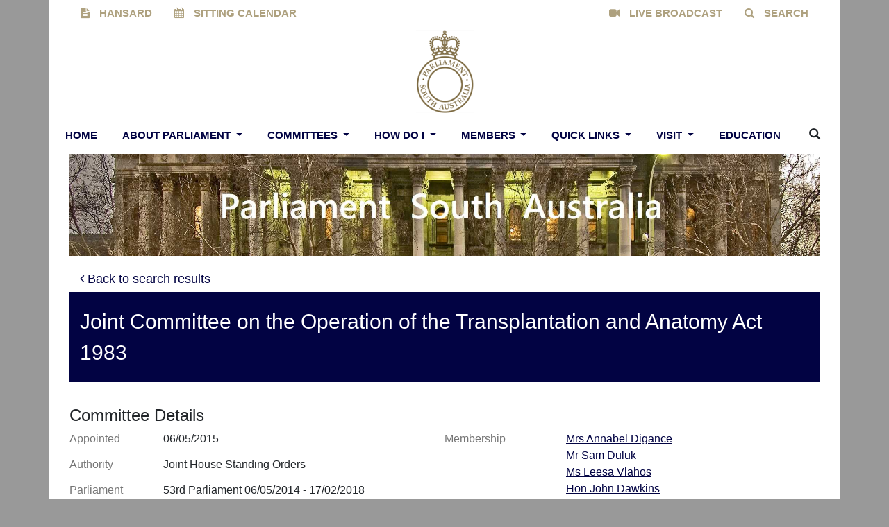

--- FILE ---
content_type: text/html; charset=utf-8
request_url: https://www.parliament.sa.gov.au/Search/Result?type=committee&id=317
body_size: 8007
content:

<!DOCTYPE html>
<!--[if IE 9]><html lang="en" class="ie9 no-js"><![endif]-->
<!--[if !IE]><!-->
<html lang="en">
<!--<![endif]-->
<head>
    <meta charset="utf-8" />
    <meta http-equiv="X-UA-Compatible" content="IE=edge">
    <meta http-equiv="Content-type" content="text/html; charset=utf-8">
    <meta content="width=device-width, initial-scale=1.0" name="viewport" />

    <!-- Latest compiled and minified JavaScript -->
    <script src="/scripts/Sitecore.Foundation.Frameworks.min.js"></script>
<script src="/scripts/Sitecore.Foundation.Theming.min.js"></script>

    <link href="/styles/vendor.min.css" rel="stylesheet" />
<link href="/styles/parliament.min.css" rel="stylesheet" />

    
<meta name="VIcurrentDateTime" content="639046186998488823" />
<script type="text/javascript" src="/layouts/system/VisitorIdentification.js"></script>


    <!-- Global site tag (gtag.js) - Google Analytics -->
    <script async src="https://www.googletagmanager.com/gtag/js?id=G-3V2B6JRDMG"></script>
    <script>
  window.dataLayer = window.dataLayer || [];
  function gtag(){dataLayer.push(arguments);}
  gtag('js', new Date());

  gtag('config', 'G-3V2B6JRDMG');
    </script>

</head>
<body class="body-back header-static ">

    
    <header class="container">
        
        <div class="header-top">
  <div class="container">
    <div class="row">
        <div class="col">
            
        <div class="nav-item float-none float-lg-left">
            <a class=" text-center noUnderlineLink mainPagePillItem nav-link" href="/en/About-Parliament/Hansard" target="" title="HANSARD">
                <span class="menuIcon fa fa-file-text"> </span>
                HANSARD
            </a>

        </div>
        <div class="nav-item float-none float-lg-left">
            <a class=" text-center noUnderlineLink mainPagePillItem nav-link" href="/en/Sitting-Program/Sitting-Program" target="" title="SITTING CALENDAR">
                <span class="menuIcon fa fa-calendar"> </span>
                SITTING CALENDAR
            </a>

        </div>
        <div class="nav-item float-none float-lg-right">
            <a class="active  text-center noUnderlineLink mainPagePillItem nav-link" href="/en/Search" target="" title="SEARCH">
                <span class="menuIcon fa fa-search"> </span>
                SEARCH
            </a>

        </div>
        <div class="nav-item float-none float-lg-right">
            <a class=" text-center noUnderlineLink mainPagePillItem nav-link" href="/en/About-Parliament/Live-Broadcast" target="" title="LIVE BROADCAST">
                <span class="menuIcon fa fa-video-camera"> </span>
                LIVE BROADCAST
            </a>

        </div>



        </div>
    </div>
  </div>
</div>


        <nav class="" id="mainNavbar">
  <div class="container">
    <div class="navbar-left">
      

      
    </div>
    <div class="navbar-center">
      


<a class="navbar-brand " href="/en/">
  <span class="logo">
    <img src="/-/media/Project/Parliament/Images/Themes/LargeGoldLogo.png?h=120&amp;iar=0&amp;mh=120&amp;w=83&amp;hash=8B79414EE2EF56B139A06AD4A7B4E0C8" alt="" width="83" height="120" DisableWebEdit="False" />
  </span>
</a>

<nav class="navbar navbar-expand-xl flex-column navbar-light">
    <div>
        <div class="search-link">
            <a href="/search">
                <span class="menuIcon fa fa-search fa-2x"> </span>
            </a>
        </div>
        <button class="navbar-toggler" type="button" data-toggle="collapse" data-target="#navbarNav" aria-controls="navbarNav" aria-expanded="false" aria-label="Toggle navigation">
            <span class="navbar-toggler-icon"></span>
        </button>
    </div>

    <div class="collapse navbar-collapse p-0" id="navbarNav">
        <ul class="navbar-nav text-center">
                    <li class="mainPageNavItem nav-item dropdown megamenu">
                        <a id="megamneu" href="/en/" target="" data-toggle="" aria-haspopup="false" aria-expanded="false"
                           class=" noUnderlineLink mainPageNavLink nav-link font-weight-bold text-uppercase">
                            Home
                        </a>

                    </li>
                    <li class="mainPageNavItem nav-item dropdown megamenu">
                        <a id="megamneu" href="/en/About-Parliament" target="" data-toggle="dropdown" aria-haspopup="true" aria-expanded="false"
                           class="dropdown-toggle noUnderlineLink mainPageNavLink nav-link font-weight-bold text-uppercase">
                            About Parliament
                        </a>
                            <div aria-labelledby="megamneu" class="dropdown-menu border-0 p-0 m-0">
                                <div class="container">
                                    <div class="row bg-white rounded-0 m-0 shadow-lg">
                                        <div class="col-lg-7 col-xl-8">
                                            <div class="p-4">
                                                <div class="row">
                                                    <div class="col-lg-6 mb-4">
                                                        <h6 class="dropdownTitle font-weight-bold text-uppercase"> About Parliament </h6>
                                                        <ul class="list-unstyled">
                                                                <li class=" nav-item">
                                                                    <a href="/en/About-Parliament/Multilingual-Factsheets" target="" class="dropdownLink noUnderlineLink nav-link text-small pb-3 pb-sm-3 pb-md-0"></a>
                                                                </li>
                                                                <li class=" nav-item">
                                                                    <a href="/en/About-Parliament/About-Parliament-Home" target="" class="dropdownLink noUnderlineLink nav-link text-small pb-3 pb-sm-3 pb-md-0">About Parliament</a>
                                                                </li>
                                                                <li class=" nav-item">
                                                                    <a href="/en/About-Parliament/Careers" target="" class="dropdownLink noUnderlineLink nav-link text-small pb-3 pb-sm-3 pb-md-0">Careers</a>
                                                                </li>
                                                                <li class=" nav-item">
                                                                    <a href="/en/About-Parliament/Virtual-Tour" target="" class="dropdownLink noUnderlineLink nav-link text-small pb-3 pb-sm-3 pb-md-0">Virtual Tour</a>
                                                                </li>
                                                                <li class=" nav-item">
                                                                    <a href="/en/About-Parliament/Parliament-House" target="" class="dropdownLink noUnderlineLink nav-link text-small pb-3 pb-sm-3 pb-md-0">Parliament House</a>
                                                                </li>
                                                                <li class=" nav-item">
                                                                    <a href="/en/About-Parliament/History" target="" class="dropdownLink noUnderlineLink nav-link text-small pb-3 pb-sm-3 pb-md-0">History</a>
                                                                </li>
                                                                <li class=" nav-item">
                                                                    <a href="/en/About-Parliament/Glossary-of-Terms" target="" class="dropdownLink noUnderlineLink nav-link text-small pb-3 pb-sm-3 pb-md-0">Glossary of Terms</a>
                                                                </li>
                                                                <li class=" nav-item">
                                                                    <a href="/en/Sitting-Program/Sitting-Program" target="" class="dropdownLink noUnderlineLink nav-link text-small pb-3 pb-sm-3 pb-md-0">Sitting Program</a>
                                                                </li>
                                                                <li class=" nav-item">
                                                                    <a href="/en/About-Parliament/Contact-Us" target="" class="dropdownLink noUnderlineLink nav-link text-small pb-3 pb-sm-3 pb-md-0">Contact Us</a>
                                                                </li>
                                                                <li class=" nav-item">
                                                                    <a href="/en/About-Parliament/How-Parliament-Works" target="" class="dropdownLink noUnderlineLink nav-link text-small pb-3 pb-sm-3 pb-md-0">How Parliament Works</a>
                                                                </li>
                                                                <li class=" nav-item">
                                                                    <a href="/en/About-Parliament/First-Nations-Voice" target="" class="dropdownLink noUnderlineLink nav-link text-small pb-3 pb-sm-3 pb-md-0">First Nations Voice</a>
                                                                </li>
                                                        </ul>
                                                    </div>
                                                </div>
                                            </div>
                                        </div>
                                        <div class="col-lg-5 col-xl-4 d-none d-sm-block nav-image">
                                            <img src="/-/media/Project/Parliament/Images/Themes/AboutParliament.jpg?h=368&amp;iar=0&amp;w=245&amp;hash=CDBF1708BCBDF5814829047B4754C8F4" alt="" width="245" height="368" />
                                        </div>
                                    </div>
                                </div>
                            </div>

                    </li>
                    <li class="mainPageNavItem nav-item dropdown megamenu">
                        <a id="megamneu" href="/en/Committees" target="" data-toggle="dropdown" aria-haspopup="true" aria-expanded="false"
                           class="dropdown-toggle noUnderlineLink mainPageNavLink nav-link font-weight-bold text-uppercase">
                            Committees
                        </a>
                            <div aria-labelledby="megamneu" class="dropdown-menu border-0 p-0 m-0">
                                <div class="container">
                                    <div class="row bg-white rounded-0 m-0 shadow-lg">
                                        <div class="col-lg-7 col-xl-8">
                                            <div class="p-4">
                                                <div class="row">
                                                    <div class="col-lg-6 mb-4">
                                                        <h6 class="dropdownTitle font-weight-bold text-uppercase"> Committees </h6>
                                                        <ul class="list-unstyled">
                                                                <li class=" nav-item">
                                                                    <a href="/en/Committees/Committees-Home" target="" class="dropdownLink noUnderlineLink nav-link text-small pb-3 pb-sm-3 pb-md-0">Committees Home</a>
                                                                </li>
                                                                <li class=" nav-item">
                                                                    <a href="/en/Committees/About-Committees" target="" class="dropdownLink noUnderlineLink nav-link text-small pb-3 pb-sm-3 pb-md-0">About Committees</a>
                                                                </li>
                                                                <li class=" nav-item">
                                                                    <a href="/en/Committees/Recycling" target="" class="dropdownLink noUnderlineLink nav-link text-small pb-3 pb-sm-3 pb-md-0">Recycling</a>
                                                                </li>
                                                                <li class=" nav-item">
                                                                    <a href="/en/Committees/About-Committees" target="" class="dropdownLink noUnderlineLink nav-link text-small pb-3 pb-sm-3 pb-md-0">Attend a Committee Hearing</a>
                                                                </li>
                                                                <li class=" nav-item">
                                                                    <a href="/en/Committees/Committees-Detail" target="" class="dropdownLink noUnderlineLink nav-link text-small pb-3 pb-sm-3 pb-md-0">Committees Details</a>
                                                                </li>
                                                                <li class=" nav-item">
                                                                    <a href="/en/Committees/About-Committees" target="" class="dropdownLink noUnderlineLink nav-link text-small pb-3 pb-sm-3 pb-md-0">Make a Submission</a>
                                                                </li>
                                                        </ul>
                                                    </div>
                                                </div>
                                            </div>
                                        </div>
                                        <div class="col-lg-5 col-xl-4 d-none d-sm-block nav-image">
                                            <img src="/-/media/Project/Parliament/Images/Themes/Committees.jpg?h=369&amp;iar=0&amp;w=245&amp;hash=923CEA74C48CEAE0D7F1CF3837F44EAF" alt="" width="245" height="369" />
                                        </div>
                                    </div>
                                </div>
                            </div>

                    </li>
                    <li class="mainPageNavItem nav-item dropdown megamenu">
                        <a id="megamneu" href="/en/How-Do-I" target="" data-toggle="dropdown" aria-haspopup="true" aria-expanded="false"
                           class="dropdown-toggle noUnderlineLink mainPageNavLink nav-link font-weight-bold text-uppercase">
                            How Do I
                        </a>
                            <div aria-labelledby="megamneu" class="dropdown-menu border-0 p-0 m-0">
                                <div class="container">
                                    <div class="row bg-white rounded-0 m-0 shadow-lg">
                                        <div class="col-lg-7 col-xl-8">
                                            <div class="p-4">
                                                <div class="row">
                                                    <div class="col-lg-6 mb-4">
                                                        <h6 class="dropdownTitle font-weight-bold text-uppercase"> How Do I </h6>
                                                        <ul class="list-unstyled">
                                                                <li class=" nav-item">
                                                                    <a href="/en/How-Do-I/Access-Parliament" target="" class="dropdownLink noUnderlineLink nav-link text-small pb-3 pb-sm-3 pb-md-0">Visit Parliament</a>
                                                                </li>
                                                                <li class=" nav-item">
                                                                    <a href="https://education.parliament.sa.gov.au/teach/resources/" target="_blank" class="dropdownLink noUnderlineLink nav-link text-small pb-3 pb-sm-3 pb-md-0">Access Teaching Materials</a>
                                                                </li>
                                                                <li class=" nav-item">
                                                                    <a href="/en/Committees/About-Committees" target="" class="dropdownLink noUnderlineLink nav-link text-small pb-3 pb-sm-3 pb-md-0">Attend a Committee Hearing</a>
                                                                </li>
                                                                <li class=" nav-item">
                                                                    <a href="/en/How-Do-I/Contact-a-Member" target="" class="dropdownLink noUnderlineLink nav-link text-small pb-3 pb-sm-3 pb-md-0">Contact a Member</a>
                                                                </li>
                                                                <li class=" nav-item">
                                                                    <a href="/en/Committees/About-Committees" target="" class="dropdownLink noUnderlineLink nav-link text-small pb-3 pb-sm-3 pb-md-0">Make a Submission</a>
                                                                </li>
                                                                <li class=" nav-item">
                                                                    <a href="/en/How-Do-I/Organise-a-Petition" target="" class="dropdownLink noUnderlineLink nav-link text-small pb-3 pb-sm-3 pb-md-0">Organise a Petition</a>
                                                                </li>
                                                                <li class=" nav-item">
                                                                    <a href="/en/How-Do-I/Rallies-or-Demonstrations" target="" class="dropdownLink noUnderlineLink nav-link text-small pb-3 pb-sm-3 pb-md-0">Rallies or Demonstrations</a>
                                                                </li>
                                                                <li class=" nav-item">
                                                                    <a href="/en/How-Do-I/Request-to-Light-up-Parliament-House" target="" class="dropdownLink noUnderlineLink nav-link text-small pb-3 pb-sm-3 pb-md-0">Request to Light up Parliament House</a>
                                                                </li>
                                                                <li class=" nav-item">
                                                                    <a href="/en/How-Do-I/Access-Parliament" target="" class="dropdownLink noUnderlineLink nav-link text-small pb-3 pb-sm-3 pb-md-0">See Question Time</a>
                                                                </li>
                                                        </ul>
                                                    </div>
                                                </div>
                                            </div>
                                        </div>
                                        <div class="col-lg-5 col-xl-4 d-none d-sm-block nav-image">
                                            <img src="/-/media/Project/Parliament/Images/Themes/HowDoI.jpg?h=348&amp;iar=0&amp;w=231&amp;hash=78A4D9E0A6B2A440FFBDDD44EC9741FD" alt="" width="231" height="348" />
                                        </div>
                                    </div>
                                </div>
                            </div>

                    </li>
                    <li class="mainPageNavItem nav-item dropdown megamenu">
                        <a id="megamneu" href="/en/Members" target="" data-toggle="dropdown" aria-haspopup="true" aria-expanded="false"
                           class="dropdown-toggle noUnderlineLink mainPageNavLink nav-link font-weight-bold text-uppercase">
                            Members
                        </a>
                            <div aria-labelledby="megamneu" class="dropdown-menu border-0 p-0 m-0">
                                <div class="container">
                                    <div class="row bg-white rounded-0 m-0 shadow-lg">
                                        <div class="col-lg-7 col-xl-8">
                                            <div class="p-4">
                                                <div class="row">
                                                    <div class="col-lg-6 mb-4">
                                                        <h6 class="dropdownTitle font-weight-bold text-uppercase"> Members </h6>
                                                        <ul class="list-unstyled">
                                                                <li class=" nav-item">
                                                                    <a href="/en/Members/Members-Home" target="" class="dropdownLink noUnderlineLink nav-link text-small pb-3 pb-sm-3 pb-md-0">Members Home</a>
                                                                </li>
                                                                <li class=" nav-item">
                                                                    <a href="/en/Members/Member-Details" target="" class="dropdownLink noUnderlineLink nav-link text-small pb-3 pb-sm-3 pb-md-0">Member Details</a>
                                                                </li>
                                                                <li class=" nav-item">
                                                                    <a href="/en/Members/Premiers-of-South-Australia" target="" class="dropdownLink noUnderlineLink nav-link text-small pb-3 pb-sm-3 pb-md-0">Premiers of South Australia</a>
                                                                </li>
                                                                <li class=" nav-item">
                                                                    <a href="/en/Members/Speakers-of-the-House" target="" class="dropdownLink noUnderlineLink nav-link text-small pb-3 pb-sm-3 pb-md-0">Speakers of the House</a>
                                                                </li>
                                                                <li class=" nav-item">
                                                                    <a href="/en/Members/All-Former-Members" target="" class="dropdownLink noUnderlineLink nav-link text-small pb-3 pb-sm-3 pb-md-0">All Former Members</a>
                                                                </li>
                                                                <li class=" nav-item">
                                                                    <a href="/en/Members/Oral-Histories" target="" class="dropdownLink noUnderlineLink nav-link text-small pb-3 pb-sm-3 pb-md-0">Oral Histories</a>
                                                                </li>
                                                        </ul>
                                                    </div>
                                                </div>
                                            </div>
                                        </div>
                                        <div class="col-lg-5 col-xl-4 d-none d-sm-block nav-image">
                                            <img src="/-/media/Project/Parliament/Images/Themes/Members.jpg?h=369&amp;iar=0&amp;w=245&amp;hash=DBF4BB49A41992EF3429F0D26D26E344" alt="" width="245" height="369" />
                                        </div>
                                    </div>
                                </div>
                            </div>

                    </li>
                    <li class="mainPageNavItem nav-item dropdown megamenu">
                        <a id="megamneu" href="/en/Quick-Links" target="" data-toggle="dropdown" aria-haspopup="true" aria-expanded="false"
                           class="dropdown-toggle noUnderlineLink mainPageNavLink nav-link font-weight-bold text-uppercase">
                            Quick Links
                        </a>
                            <div aria-labelledby="megamneu" class="dropdown-menu border-0 p-0 m-0">
                                <div class="container">
                                    <div class="row bg-white rounded-0 m-0 shadow-lg">
                                        <div class="col-lg-7 col-xl-8">
                                            <div class="p-4">
                                                <div class="row">
                                                    <div class="col-lg-6 mb-4">
                                                        <h6 class="dropdownTitle font-weight-bold text-uppercase"> Quick Links </h6>
                                                        <ul class="list-unstyled">
                                                                <li class=" nav-item">
                                                                    <a href="/en/Quick-Links/Useful-Links" target="" class="dropdownLink noUnderlineLink nav-link text-small pb-3 pb-sm-3 pb-md-0">Useful Links</a>
                                                                </li>
                                                                <li class=" nav-item">
                                                                    <a href="/en/Quick-Links/Useful-Links" target="" class="dropdownLink noUnderlineLink nav-link text-small pb-3 pb-sm-3 pb-md-0">Australian Parliamentary Sites</a>
                                                                </li>
                                                                <li class=" nav-item">
                                                                    <a href="/en/Quick-Links/Useful-Links" target="" class="dropdownLink noUnderlineLink nav-link text-small pb-3 pb-sm-3 pb-md-0">Australian Sites</a>
                                                                </li>
                                                                <li class=" nav-item">
                                                                    <a href="/en/Quick-Links/Useful-Links" target="" class="dropdownLink noUnderlineLink nav-link text-small pb-3 pb-sm-3 pb-md-0">International Sites</a>
                                                                </li>
                                                                <li class=" nav-item">
                                                                    <a href="https://education.parliament.sa.gov.au/learn/links/" target="_blank" class="dropdownLink noUnderlineLink nav-link text-small pb-3 pb-sm-3 pb-md-0">Learning Links</a>
                                                                </li>
                                                                <li class=" nav-item">
                                                                    <a href="/en/Quick-Links/Useful-Links" target="" class="dropdownLink noUnderlineLink nav-link text-small pb-3 pb-sm-3 pb-md-0">South Australian Sites</a>
                                                                </li>
                                                                <li class=" nav-item">
                                                                    <a href="/en/Quick-Links/Useful-Links" target="" class="dropdownLink noUnderlineLink nav-link text-small pb-3 pb-sm-3 pb-md-0">Research Library Document Links</a>
                                                                </li>
                                                        </ul>
                                                    </div>
                                                </div>
                                            </div>
                                        </div>
                                        <div class="col-lg-5 col-xl-4 d-none d-sm-block nav-image">
                                            <img src="/-/media/Project/Parliament/Images/Themes/QuickLinks.jpg?h=369&amp;iar=0&amp;w=245&amp;hash=FAF5760E35F8E6E6B0CD6F259D093341" alt="" width="245" height="369" />
                                        </div>
                                    </div>
                                </div>
                            </div>

                    </li>
                    <li class="mainPageNavItem nav-item dropdown megamenu">
                        <a id="megamneu" href="/en/Visit" target="" data-toggle="dropdown" aria-haspopup="true" aria-expanded="false"
                           class="dropdown-toggle noUnderlineLink mainPageNavLink nav-link font-weight-bold text-uppercase">
                            Visit
                        </a>
                            <div aria-labelledby="megamneu" class="dropdown-menu border-0 p-0 m-0">
                                <div class="container">
                                    <div class="row bg-white rounded-0 m-0 shadow-lg">
                                        <div class="col-lg-7 col-xl-8">
                                            <div class="p-4">
                                                <div class="row">
                                                    <div class="col-lg-6 mb-4">
                                                        <h6 class="dropdownTitle font-weight-bold text-uppercase"> Visit </h6>
                                                        <ul class="list-unstyled">
                                                                <li class=" nav-item">
                                                                    <a href="https://education.parliament.sa.gov.au/book/" target="_blank" class="dropdownLink noUnderlineLink nav-link text-small pb-3 pb-sm-3 pb-md-0">Visit Options</a>
                                                                </li>
                                                                <li class=" nav-item">
                                                                    <a href="https://education.parliament.sa.gov.au/book/entry-information-accessibility/#accessibility" target="_blank" class="dropdownLink noUnderlineLink nav-link text-small pb-3 pb-sm-3 pb-md-0">Accessibility</a>
                                                                </li>
                                                                <li class=" nav-item">
                                                                    <a href="https://education.parliament.sa.gov.au/shop/" target="_blank" class="dropdownLink noUnderlineLink nav-link text-small pb-3 pb-sm-3 pb-md-0">Shop</a>
                                                                </li>
                                                        </ul>
                                                    </div>
                                                </div>
                                            </div>
                                        </div>
                                        <div class="col-lg-5 col-xl-4 d-none d-sm-block nav-image">
                                            <img src="/-/media/Project/Parliament/Images/Themes/Visit.jpg?h=368&amp;iar=0&amp;w=245&amp;hash=06B0042AF1D6EDB770A996A4EE7873B3" alt="" width="245" height="368" />
                                        </div>
                                    </div>
                                </div>
                            </div>

                    </li>
                    <li class="mainPageNavItem nav-item dropdown megamenu">
                        <a id="megamneu" href="https://education.parliament.sa.gov.au/" target="_blank" data-toggle="" aria-haspopup="false" aria-expanded="false"
                           class=" noUnderlineLink mainPageNavLink nav-link font-weight-bold text-uppercase">
                            EDUCATION
                        </a>

                    </li>
                    <li class="mainPageNavItem nav-item dropdown megamenu">
                        <div class="navbar-activity">
                            <ul class="nav navbar-nav">
                                <!-- Global Search - controller action GlobalSearch() -->
                                <li class="navbar-activity-search dropdown">
    <form action="/en/Search" class="navbar-form" role="search">
        <div class="form-group">
            <input type="text" name="query" id="searchInputBox" placeholder="Search" autocomplete="off" />
            
        </div>
    </form>

    <a href="#" class="btn navbar-toggle-search" data-toggle-class="is-searching" data-target="#navbarNav">
        <span class="glyphicon glyphicon-search"></span>
    </a>

    <div class="dropdown-menu dropdown-menu-wide shadow-lg" id="navbar-activity-search-results">
        <div class="row panel-loading">
            <div class="col-md-12">
                <div class="text-center p-b-1">
                    Searching...
                </div>
                <div class="text-center">
                    <span class="fa fa-spinner fa-2x fa-spin"></span>
                </div>
            </div>
        </div>
        <div class="row panel-results">
            
            
            <div class="col-md-12">
                <ul class="media-list results"></ul>
            </div>
        </div>
        <div class="row panel-result-count">
            <div class="col-md-12">
                <small>
                    <em class="result-count"></em>
                    search results found.
                </small>
            </div>
        </div>
        <div class="row panel-facet-values">
            <div class="col-md-12">
                <ul class="facet-values"></ul>
            </div>
        </div>
        <div class="row">
            <div class="col-md-12">
                <button class="btn btn-primary btn-sm pull-right" onclick="$('.navbar-activity-search form').submit()">See all results</button>
            </div>
        </div>
    </div>
</li>
                            </ul>
                        </div>
                    </li>
                    <script src="/scripts/search/search.js"></script>
        </ul>
    </div>
</nav>
    </div>
    <div class="navbar-right">
      
    </div>
  </div>
</nav>
    </header>
    <div class="container body-content" style="">
        <header class="page-header">
  
<div class="container">
    <div class="row subpageHeaderImage">
        <div class="col-lg-12"><img src="/-/media/Project/Parliament/Images/Themes/NarrowHomePageImageWithText.jpg?h=278&amp;iar=0&amp;w=2048&amp;hash=57569A5F5B3389C660F7C71B446F7F90" alt="" width="2048" height="278" /></div>
    </div>
</div>


</header><section class="section section-full ">
  <div class="container">
  <div class="row">
      <div class="col-md-12">
          
<div class="resultSource">


<div class="back" style="margin: 0 0 5px 15px">
    <a href="/search">
        <span class="arrowIcon fa fa-angle-left"></span> Back to search results
    </a>
</div>


<div>
    <div class="row subpageHeaderTitle">
        <div class="col-lg-12">
            Joint Committee on the Operation of the Transplantation and Anatomy Act 1983
        </div>
    </div>
    <br />
</div>


<div class="committee-source">
    <h4>Committee Details</h4>
    <div class="committee-details">
        <div>
                <div class="detail-section">
                    <div>
                        <label class="subtitle">Appointed</label>
                    </div>
                    <div>
                        06/05/2015
                    </div>
                </div>
                            <div class="detail-section">
                    <div>
                        <label class="subtitle">Authority</label>
                    </div>
                    <div>
                        Joint House Standing Orders
                    </div>
                </div>
                            <div class="detail-section">
                    <div>
                        <label class="subtitle">Parliament</label>
                    </div>
                    <div>
                        53rd Parliament 06/05/2014 - 17/02/2018
                    </div>
                </div>
                            <div class="detail-section">
                    <div>
                        <label class="subtitle">Status</label>
                    </div>
                    <div>Reported on 18 November 2015</div>
                </div>
                    </div>
        <div>
                <div class="member-section">
                    <div>
                        <label class="subtitle">Membership</label>
                    </div>
                    <div>
                        <ul>
                                <li class="member-list-item">
                                    <a href="/Search/Member?type=member&id=4838">
                                            <span>Mrs Annabel Digance</span>
                                    </a>
                                </li>
                                <li class="member-list-item">
                                    <a href="/Search/Member?type=member&id=4991">
                                            <span>Mr Sam Duluk</span>
                                    </a>
                                </li>
                                <li class="member-list-item">
                                    <a href="/Search/Member?type=member&id=4336">
                                            <span>Ms Leesa Vlahos</span>
                                    </a>
                                </li>
                                <li class="member-list-item">
                                    <a href="/Search/Member?type=member&id=599">
                                            <span>Hon John Dawkins</span>
                                    </a>
                                </li>
                                <li class="member-list-item">
                                    <a href="/Search/Member?type=member&id=4363">
                                            <span>Hon Tammy Franks</span>
                                    </a>
                                </li>
                                <li class="member-list-item">
                                    <a href="/Search/Member?type=member&id=4364">
                                            <span>Ms Kelly Vincent</span>
                                    </a>
                                </li>
                        </ul>
                    </div>
                </div>
                            <div class="member-section">
                    <div>
                        <label class="subtitle">Secretary</label>
                    </div>
                    <div>
                        <ul>
                                <li class="member-list-item">
                                    Ms Rachel Stone
                                </li>
                        </ul>
                    </div>
                </div>
                                                                                </div>
    </div>

    <div style="margin-top: 20px">
        <h4>Committee Function</h4>
        <div>(a) That in the opinion of this House a Joint Committee be appointed to inquire into and report on the operation of the Transplantation and Anatomy Act 1983, and whether it should be amended in respect to the trafficking in human organs and any related matters; <br />(b) In the event of a Joint Committee being appointed the House of Assembly shall be represented by three Members of the House of Assembly, of whom two shall form a quorum of House of Assembly Members necessary to be present at all sittings of the Committee; and <br />(c) sends a message to the Legislative Council transmitting the foregoing Resolution and requesting its concurrence thereto.<br /></div>
    </div>


    
    <div class="file-section">
        <span class="fa fa-spinner fa-lg fa-spin"></span> <em>Loading files, this may take a moment...</em>
    </div>

    <div class="back" style="margin: 15px">
        <a href="/search">
            <span class="arrowIcon fa fa-angle-left"></span> Back to search results
        </a>
    </div>
</div>
</div>

<script src="/scripts/search/searchResultSource.js"></script>


      </div>
  </div>
</div>
</section>


    </div>
    
    

<div class="mainPageFooter container text-center">
    <div class="row">
        <div class="footerCell col-12 col-md-6 col-lg-3 text-left">
            <h5 class="footerTitle border-bottom pb-2">PARLIAMENTARY BUSINESS</h5>
            

<ul class="footerContentList">
  
<li class="pb-3 pb-md-0">

    <a href="/en/Legislation/Bills-and-Motions" class="footerContentLink" target="" title="Bills">


            Bills
        </a>
</li>
<li class="pb-3 pb-md-0">

    <a href="https://hansardsearch.parliament.sa.gov.au" class="footerContentLink" target="_blank" title="Hansard (Record of Debate)">


            Hansard (Record of Debate)
        </a>
</li>
<li class="pb-3 pb-md-0">

    <a href="/en/Committees/Committees-Home" class="footerContentLink" target="" title="Committees">


            Committees
        </a>
</li>
</ul>
        </div>
        <div class="footerCell col-12 col-md-6 col-lg-3 text-left">
            <h5 class="footerTitle border-bottom pb-2">MEMBERS</h5>
            

<ul class="footerContentList">
  
<li class="pb-3 pb-md-0">

    <a href="/en/Members/Member-Details" class="footerContentLink" target="" title="Current Members">


            Current Members
        </a>
</li>
<li class="pb-3 pb-md-0">

    <a href="/en/Members/All-Former-Members" class="footerContentLink" target="" title="Former Members">


            Former Members
        </a>
</li>
<li class="pb-3 pb-md-0">

    <a href="/en/Members/Members-Home" class="footerContentLink" target="" title="Electorates">


            Electorates
        </a>
</li>
<li class="pb-3 pb-md-0">

    <a href="/en/How-Do-I/Contact-a-Member" class="footerContentLink" target="" title="Contact a Member">


            Contact a Member
        </a>
</li>
</ul>
        </div>
        <div class="footerCell col-12 col-md-6 col-lg-3 text-left">
            <h5 class="footerTitle border-bottom pb-2">GET INVOLVED</h5>
            

<ul class="footerContentList">
  
<li class="pb-3 pb-md-0">

    <a href="/en/About-Parliament/Live-Broadcast" class="footerContentLink" target="" title="Watch a Parliament Sitting">


            Watch a Parliament Sitting
        </a>
</li>
<li class="pb-3 pb-md-0">

    <a href="/en/Members/Member-Details" class="footerContentLink" target="" title="Contact a Member">


            Contact a Member
        </a>
</li>
<li class="pb-3 pb-md-0">

    <a href="/en/Sitting-Program/Sitting-Program" class="footerContentLink" target="" title="Calendar">


            Calendar
        </a>
</li>
<li class="pb-3 pb-md-0">

    <a href="/en/About-Parliament/Voting" class="footerContentLink" target="" title="Voting Procedure">


            Voting Procedure
        </a>
</li>
</ul>
        </div>
        <div class="footerCell col-12 col-md-6 col-lg-3 text-left">
            <h5 class="footerTitle border-bottom pb-2">ABOUT PARLIAMENT</h5>
            

<ul class="footerContentList">
  
<li class="pb-3 pb-md-0">

    <a href="/en/House-of-Assembly/House-of-Assembly-Home" class="footerContentLink" target="" title="House of Assembly">


            House of Assembly
        </a>
</li>
<li class="pb-3 pb-md-0">

    <a href="/en/Legislative-Council/Legislative-Council-Home" class="footerContentLink" target="" title="Legislative Council">


            Legislative Council
        </a>
</li>
<li class="pb-3 pb-md-0">

    <a href="/en/About-Parliament/Parliament-House" class="footerContentLink" target="" title="Parliament House Building">


            Parliament House Building
        </a>
</li>
<li class="pb-3 pb-md-0">

    <a href="" class="footerContentLink" target="" title="Today in Parliament">


            Today in Parliament
        </a>
</li>
<li class="pb-3 pb-md-0">

    <a href="/en/About-Parliament/Careers" class="footerContentLink" target="" title="Careers">


            Careers
        </a>
</li>
<li class="pb-3 pb-md-0">

    <a href="/en/About-Parliament/History" class="footerContentLink" target="" title="History">


            History
        </a>
</li>
</ul>
        </div>
    </div>
    <div class="row">
        <div class="footerCell col-12 col-md-6 col-lg-3 text-left">
            <h5 class="footerTitle border-bottom pb-2">VISIT</h5>
            

<ul class="footerContentList">
  
<li class="pb-3 pb-md-0">

    <a href="https://education.parliament.sa.gov.au/book/" class="footerContentLink" target="_blank" title="Bookings">


            Bookings
        </a>
</li>
<li class="pb-3 pb-md-0">

    <a href="https://education.parliament.sa.gov.au/events/" class="footerContentLink" target="_blank" title="Events">


            Events
        </a>
</li>
<li class="pb-3 pb-md-0">

    <a href="https://education.parliament.sa.gov.au/" class="footerContentLink" target="_blank" title="Education Office">


            Education Office
        </a>
</li>
</ul>
        </div>
        <div class="footerCell col-12 col-md-6 col-lg-3 text-left">
            <h5 class="footerTitle border-bottom pb-2">LEGISLATIVE COUNCIL</h5>
            

<ul class="footerContentList">
  
<li class="pb-3 pb-md-0">

    <a href="/en/Legislative-Council/Legislative-Council-Home" class="footerContentLink" target="" title="About Legislative Council">


            About Legislative Council
        </a>
</li>
<li class="pb-3 pb-md-0">

    <a href="https://chamber-maps.parliament.sa.gov.au/psa1/#floor_202101222747992" class="footerContentLink" target="" title="Chamber Map">


            Chamber Map
        </a>
</li>
<li class="pb-3 pb-md-0">

    <a href="/en/Legislative-Council/Members" class="footerContentLink" target="" title="Members">


            Members
        </a>
</li>
<li class="pb-3 pb-md-0">

    <a href="/en/Legislative-Council/Index-to-Bills-and-Acts" class="footerContentLink" target="" title="Bills">


            Bills
        </a>
</li>
<li class="pb-3 pb-md-0">

    <a href="/en/Legislative-Council/Questions-on-Notice" class="footerContentLink" target="" title="Questions">


            Questions
        </a>
</li>
</ul>
        </div>
        <div class="footerCell col-12 col-md-6 col-lg-3 text-left">
            <h5 class="footerTitle border-bottom pb-2">HOUSE OF ASSEMBLY</h5>
            

<ul class="footerContentList">
  
<li class="pb-3 pb-md-0">

    <a href="/en/House-of-Assembly/House-of-Assembly-Home" class="footerContentLink" target="" title="About House of Assembly">


            About House of Assembly
        </a>
</li>
<li class="pb-3 pb-md-0">

    <a href="https://chamber-maps.parliament.sa.gov.au/psa1/#floor_2020111280982479" class="footerContentLink" target="" title="Chamber Map">


            Chamber Map
        </a>
</li>
<li class="pb-3 pb-md-0">

    <a href="/en/House-of-Assembly/Members" class="footerContentLink" target="" title="Members">


            Members
        </a>
</li>
<li class="pb-3 pb-md-0">

    <a href="/en/House-of-Assembly/Contact-Us" class="footerContentLink" target="" title="Contact Us">


            Contact Us
        </a>
</li>
<li class="pb-3 pb-md-0">

    <a href="/en/House-of-Assembly/Members-Entitlements-Reports" class="footerContentLink" target="" title="Members Entitlements Reports">


            Members Entitlements Reports
        </a>
</li>
<li class="pb-3 pb-md-0">

    <a href="/en/House-of-Assembly/Index-to-bills-and-motions" class="footerContentLink" target="" title="Bills">


            Bills
        </a>
</li>
<li class="pb-3 pb-md-0">

    <a href="/en/House-of-Assembly/Questions-On-Notice" class="footerContentLink" target="" title="Questions">


            Questions
        </a>
</li>
</ul>
        </div>
        <div class="footerCell col-12 col-md-6 col-lg-3 text-left">
            <h5 class="footerTitle border-bottom pb-2">CONTACT</h5>
            

<ul class="footerContentList">
  
<li class="pb-3 pb-md-0">

    <a href="/en/About-Parliament/Contact-Us" class="footerContentLink" target="" title="Contact Us">


            Contact Us
        </a>
</li>
<li class="pb-3 pb-md-0">

    <a href="/en/How-Do-I/Contact-a-Member" class="footerContentLink" target="" title="Contact a Member">


            Contact a Member
        </a>
</li>
<li class="pb-3 pb-md-0">

    <a href="/en/How-Do-I/Feedback" class="footerContentLink" target="" title="Feedback">


            Feedback
        </a>
</li>
<li class="pb-3 pb-md-0">

    <a href="https://www.facebook.com/parliamentsouthaustralia" class="footerContentLink" target="_blank" title="Facebook">
                <i class="fa fa-facebook text-light"></i>


            Facebook
        </a>
</li>
<li class="pb-3 pb-md-0">

    <a href="https://www.instagram.com/parliamentsouthaustralia" class="footerContentLink" target="_blank" title="Instagram">
                <i class="fa fa-instagram text-light"></i>


            Instagram
        </a>
</li>
<li class="pb-3 pb-md-0">

    <a href="https://www.youtube.com/channel/UCs2P4izFb3Ue8yKK-TTwcCA" class="footerContentLink" target="_blank" title="YouTube">
                <i class="fa fa-youtube text-light"></i>


            YouTube
        </a>
</li>
<li class="pb-3 pb-md-0">

    <a href="https://x.com/LegCouncilSA" class="footerContentLink" target="_blank" title="&lt;span style=&quot;color: white;&quot;&gt;&#120143;&lt;/span&gt; Legislative Council">


            <span style="color: white;">𝕏</span> Legislative Council
        </a>
</li>
<li class="pb-3 pb-md-0">

    <a href="https://x.com/AssemblySA" class="footerContentLink" target="_blank" title="&lt;span style=&quot;color: white;&quot;&gt;&#120143;&lt;/span&gt; House of Assembly">


            <span style="color: white;">𝕏</span> House of Assembly
        </a>
</li>
<li class="pb-3 pb-md-0">

    <a href="https://www.linkedin.com/company/parliamentsouthaustralia/" class="footerContentLink" target="_blank" title="LinkedIn">
                <i class="fa fa-linkedin text-light"></i>


            LinkedIn
        </a>
</li>
</ul>
        </div>
    </div>

    


    <div class="row">
 <div class="footerCell col-12 text-left"><h5 class="footerTitle pb-4">Acknowledgement of Country</h5>
   <p style="color: #fff;font-size: 15px;">The Parliament of South Australia acknowledges Aboriginal and Torres Strait Islander peoples as the traditional owners of this country throughout Australia, and their connection to land and
    community.  We pay our respect to them and their cultures and to the Elders both past and present.</p>
 </div>
</div>

</div>


<div class="footer-bottom text-center">
    <div class="container">
        <div class="row">
            <div class="col-12">
                
<small class="copyright">
  
</small>
            </div>
        </div>
    </div>
</div>

    <script src="/scripts/jquery.min.js"></script>
<script src="/scripts/bootstrap.min.js"></script>
<script src="/scripts/newsarticle.js"></script>

</body>
</html>

--- FILE ---
content_type: text/html; charset=utf-8
request_url: https://www.parliament.sa.gov.au/api/feature/search/SearchResultSourceFiles
body_size: 243
content:
    <h4>
        <span class="fa fa-archive"></span> Committee Files
    </h4>
    <ul  data-path="Public">
                    <li>
                <a href="/api/sitecore/search/GetCommitteeFileDownload?id=317&fileId=508a3655-fe65-4569-99cc-e50eb1cdb0ce" style="text-decoration: none;">
                    <span class="glyphicon glyphicon-download-alt"></span>
                </a>
                <a href="/api/sitecore/search/GetCommitteeFileDownload?id=317&fileId=508a3655-fe65-4569-99cc-e50eb1cdb0ce">
                    Final Report
                </a>
                <span class="file-size">(pdf 2.21 MB)</span>
            </li>
    </ul>


--- FILE ---
content_type: application/x-javascript
request_url: https://www.parliament.sa.gov.au/scripts/search/search.js
body_size: 3566
content:
if (typeof isSearchDefined === "undefined") {
    isSearchDefined = true;
    
    function ToggleFacet(currentQueryStr, facetName, facetValue, overwrite) {
        var ajaxPost = function (responseFunction, sender) {
            var token = $('#_CRSFform input[name=__RequestVerificationToken]').val();
            $.ajax({
                type: "POST",
                url: "/api/feature/search/togglefacet",
                cache: false,
                headers: { "__RequestVerificationToken": token },
                contentType: "application/json; charset=utf-8",
                data: "{\ \"CurrentQueryString\":\"" + currentQueryStr + "\", \"FacetName\":\"" + facetName
                    + "\", \"FacetValue\":\"" + facetValue + "\", \"Overwrite\":\"" + overwrite + "\"}",
                success: function (data) {
                    if (responseFunction != null) {
                        responseFunction(data, true, sender);
                    }
                },
                error: function (data) {
                    if (responseFunction != null) {
                        responseFunction(data, false, sender);
                    }
                }
            });
        };
    
        ajaxPost(function (data, success, sender) {
            if (success)
                window.location = data.url;
        });
        return false;
    }
    
    /* -------------
     * Global search
     * -------------*/
    
    const DebounceMs = 800;
    var lastQuery = null;
    var inputTimeout = null;
    
    // Suggestions dropdown on Menu
    $(document).ready(function () {
        $("#searchInputBox").keyup(function () {
            var query = $(this).val();
            if (lastQuery === query)
                return false;
            lastQuery = query;
  
            if (query.length < 3) {
                clearTimeout(inputTimeout);
                $("#navbar-activity-search-results").hide();
                return false;
            }
            
            clearTimeout(inputTimeout);        
            inputTimeout = setTimeout(
                function () { 
                    showLoadingPanel("navbar-");
                    getResultsTypeAhead("navbar-", query);
                }, 
                DebounceMs);
        });
        $(".navbar-activity-search .navbar-toggle-search").click(function () {
            $("#navbar-activity-search-results").hide();
        });
    });
    
    function fillSuggestions(prefix, results) {
        $("#" + prefix + "suggestion-list").empty();
    
        if (results == null || results.length === 0) {
            $("." + prefix + "suggestion-box").empty();
            $("#" + prefix + "activity-search-results").hide();
            return;
        }
        var listHtml = "";
        $.each(results,
            function (i, result) {
                listHtml += "<li class='suggestion' tabindex='0' onkeyup='enforceClick(event, this)' \
                            onclick='autoComplete(true, this)'>" + result + "</li>";
            }
        );
    
        $("#" + prefix + "suggestion-list").append(listHtml);
        showPanels(prefix, "results");
    }
    
    function enforceClick(event, element) {
        if (event.key === "Enter") {
            event.preventDefault();
            element.click();
        }
    }
    
    function autoComplete(completeSearch, element) {
        var result = element.textContent;
        $("#mainSearchBox").val(result);
        if (completeSearch) {
            location.href = "/Search?query=" + result;
        }
    }
    
    function fillResults(prefix, results) {
        $("#" + prefix + "activity-search-results .results").empty();
    
        if (results == null || results.length === 0)
            return;
        var listHtml = "";
        $.each(results,
            function (i, result) {
                listHtml +=
                    "<li class='media'>" + (result.Image ?
                        "<div class='media-left'>" +
                        "<a href='" + result.Url + "' >" +
                        "<img src='" + result.Image + "' alt='" + result.Title + "'/>" +
                        "</a>" : "") +
                    "</div>" +
                    "<div class='media-body'>" +
                    "<h6 class='media-heading'>" +
                    "<a href='" + result.Url + "' >" +
                    result.Title +
                    "</a>" +
                    "</h6>" +
                    "<div class='label label-info pull-left'>" +
                    result.ContentType +
                    "</div>" +
                    "<p class='small'>" +
                    result.Description +
                    "</p>" +
                    "</div>" +
                    "</li>";
            });
    
        $("#" + prefix + "activity-search-results .results").append(listHtml);
        showPanels("results");
    }
    
    function fillFacetValues(prefix, query, facets) {
        $("#" + prefix + "activity-search-results .facet-values").empty();
        if (facets == null || facets.length === 0) {
            return;
        }
    
        var listHtml = "";
        $.each(facets,
            function (i, facet) {
                if (facet.Count !== undefined && facet.Count > 0) {
                    listHtml +=
                        "<li>" +
                        "<a href='/Search?query=" + query + "&facets=content_type%3d" + facet.Value.replace(" ", "+") + "'>" +
                        "<small><em>" + facet.Count + "</em> " + facet.Value + " results</small>" +
                        "</a>" +
                        "</li>";
                }
            });
    
        $("#" + prefix + "activity-search-results .facet-values").append(listHtml);
        showPanels(prefix, "facet-values");
    }
    
    function showLoadingPanel(prefix) {
        $("#" + prefix + "activity-search-results .panel-results").hide();
        $("#" + prefix + "activity-search-results .panel-facet-values").hide();
        $("#" + prefix + "activity-search-results .panel-result-count").hide();
        $("#" + prefix + "activity-search-results .panel-loading").show();
        $("#" + prefix + "activity-search-results").show();
    }
    
    function showPanels(prefix, panel) {
        if (panel) {
            $("#" + prefix + "activity-search-results .panel-" + panel).show();
            $("#" + prefix + "activity-search-results .panel-loading").hide();
        } else {
            if (!$("#" + prefix + "activity-search-results").is(":visible")) {
                $("#" + prefix + "activity-search-results .panel-results").hide();
                $("#" + prefix + "activity-search-results .panel-facet-values").hide();
                $("#" + prefix + "activity-search-results .panel-result-count").hide();
                $("#" + prefix + "activity-search-results .panel-loading").show();
            }
        }
        $("#" + prefix + "activity-search-results").show();
    }

    // Fill menu search popup
    function getResultsTypeAhead(prefix, query) {
        var ajaxResultsPost = function (responseFunction, sender) {
            var token = $('#_CRSFform input[name=__RequestVerificationToken]').val();
            $.ajax({
                type: "POST",
                url: "/api/feature/search/ajaxsearchresults",
                cache: false,
                headers: { "__RequestVerificationToken": token },
                contentType: "application/json; charset=utf-8",
                data: "{\"Query\":\"" + query + "\"}",
                success: function (data) {
                    if (responseFunction != null) {
                        responseFunction(data, true, sender);
                    }
                },
                error: function (data) {
                    if (responseFunction != null) {
                        responseFunction(data, false, sender);
                    }
                }
            });
        };
    
        ajaxResultsPost(function (data, success, sender) {
            if (!success)
                return;
                
            $("#" + prefix + "activity-search-results .result-count").text(data.Count);
            showPanels(prefix, "result-count");
            showPanels(prefix, "results");
            fillResults(prefix, data.Results.Results);
            fillFacetValues(prefix, query, data.Results.Facets);
        });
        return false;
    }
    
    // Fill search page search popup
    function getSuggestionsTypeAhead(prefix, query) {
        var ajaxSuggestionsPost = function (responseFunction, sender) {
            var token = $('#_CRSFform input[name=__RequestVerificationToken]').val();
            $.ajax({
                type: "POST",
                url: "/api/feature/search/ajaxsearchsuggestions",
                cache: false,
                headers: { "__RequestVerificationToken": token },
                contentType: "application/json; charset=utf-8",
                data: "{\"Query\":\"" + query + "\"}",
                success: function (data) {
                    if (responseFunction != null) {
                        responseFunction(data, true, sender);
                    }
                },
                error: function (data) {
                    if (responseFunction != null) {
                        responseFunction(data, false, sender);
                    }
                }
            });
        };
    
        ajaxSuggestionsPost(function (data, success, sender) {
            if (!success)
                return;
                
            if (data != null && data.Results != null && data.Results.Suggestions != null && data.Results.Suggestions.length > 0) {
                showPanels(prefix);
                fillSuggestions(prefix, data.Results.Suggestions);
            }
        });
        return false;
    }
    
    /* Search results */
    $(document).ready(function () {
        var queryParam = getParameterByName(window.location.href, 'query');
        if (queryParam != null && queryParam.length > 0) {
            document.title = 'Search results for \'' + queryParam + '\'';
        }
    
        var facetsParams = getParameterByName(window.location.href, 'facets');
        if ($('.filterClear')[0] != null && facetsParams != null && facetsParams.length > 0) {
            $('.filterClear').show();
        } else {
            $('.filterClear').hide();
        }
        $('.filterClear').click(function () {
            window.location.href = removeParam(window.location.href, 'facets');
        });
    
        $('.filterExpandAll').click(function () {
            ExpandFilter($('.expand'), true);
        });
        $('.filterCollapseAll').click(function () {
            ExpandFilter($('.expand'), false);
        });
    
        if ($('#PageChoices').length > 0) {
            setSelectValue($('#PageChoices')[0], 'resultsOnPage');
        }
        if ($('#SortChoices').length > 0) {
            setSelectValue($('#SortChoices')[0], 'sort');
        }
    
        // Suggestions dropdown on Search Page
        $("#mainSearchBox").keyup(function () {
            var query = $(this).val();
            if (lastQuery === query)
                return false;
            lastQuery = query;
            $("#body-activity-search-results").hide();

            if (query.length < 3) {
                clearTimeout(inputTimeout);
                return false;
            }
    
            clearTimeout(inputTimeout);
            inputTimeout = setTimeout(
                function () {
                    getSuggestionsTypeAhead("body-", query);
                }, 
                DebounceMs);
        });
    
        // Suggestions - close when clicking outside of bounds. Doing it this way because of the way we build the suggestions drop down.
        $("body").click(function (e) {
            if (e.target.id != "mainSearchBox" &&
                e.target.id != "body-activity-search-results" &&
                $(e.target).parents("#body-activity-search-results").length == 0) {
                $('#body-activity-search-results').hide();
            }
        });
    
        // Set up facet collapse/expand and collapse all on page load
        $('.expand').click(function () {
            ExpandFilter($(this), null);
        });
    
        // Collapse all facet collections on load
        $('.facets-container h5').siblings().toggle();
        $('.facets-container .facet-active').each(function () {
            // Any facet with an active selection cannot be collapsed
            $(this).parents().show();
            $(this).parents('.facets-container').find('h5 span').removeClass('glyphicon-chevron-down');
        });
    
        // Search facet input clearing
        $('.facets-container input[type=search]').on('search', function () {
            refineFilter(this);
        });
    
        // Member portfolio show more/less
        $('.portfolio-list .show-more').click(function () {
            $(this).hide();
            $(this).siblings('.show-less').show();
            $(this).parent().siblings('.more').show().css('display', 'list-item');
        });
        $('.portfolio-list .show-less').click(function () {
            $(this).siblings('.show-more').show();
            $(this).hide();
            $(this).parent().siblings('.more').hide();
        });
    });
    
    function ExpandFilter(item, toggle) {
        if (toggle == null) {
            toggle = item.find('span').hasClass('glyphicon-chevron-down');
        }
    
        item.each(function () {
            if (toggle) {
                // Expand
                if ($(this).find('span').hasClass('glyphicon-chevron-down')) {
                    $(this).find('span').addClass('glyphicon-chevron-up').removeClass('glyphicon-chevron-down');
                }
                $(this).parents('.facets-container').find('h5').siblings().show();
    
                $('.filterCollapseAll').removeClass('disabled');
            } else {
                // Collapse
                if ($(this).parents('.facets-container').find('.facet-active').length > 0) {
                    // Check if element has an active filter, if so don't hide it
                    return;
                }
    
                $(this).find('span').addClass('glyphicon-chevron-down').removeClass('glyphicon-chevron-up');
                $(this).parents('.facets-container').find('h5').siblings().hide();
    
                $('.filterExpandAll').removeClass('disabled');
            }
        });
    
        // Expand/Collapse all
        if ($('.glyphicon-chevron-down').length == 0) {
            $('.filterExpandAll').addClass('disabled');
        }
        if ($('.glyphicon-chevron-up').length == 0) {
            $('.filterCollapseAll').addClass('disabled');
        }
    }
    
    function refineFilter(arg) {
        if (arg.value == '') {
            $(arg).next().find('li').show();
        }
        var valueToCheck = arg.value.toLowerCase();
        $(arg).next().find('li').each(function () {
            var currentValue = $(this).find("span[pid='facetName']").text().trim().toLowerCase();
            if (currentValue.indexOf(valueToCheck) >= 0) {
                $(this).show();
            } else {
                if (!$(this).hasClass('facet-active')) {
                    $(this).hide();
                }
            }
        })
    }
    
    function hasValue(elem) {
        return $(elem).filter(function () { return $(this).val(); }).length > 0;
    }
    
    function setSelectValue(ddlObj, param) {
        var paramVal = getParameterByName(window.location.href, param);
        if (ddlObj != null && paramVal) {
            ddlObj.value = paramVal;
        }
    }
    
    function refreshWithQueryParam(ddlObj, param) {
        var url = removeParam(window.location.href, param);
        if (url.indexOf('?') > -1) {
            url += '&' + param + '=' + ddlObj.value;
        } else {
            url += '?' + param + '=' + ddlObj.value;
        }
        window.location.href = url;
    }
    
    function getParameterByName(sourceURL, key) {
        if (!sourceURL) sourceURL = window.location.href;
        key = key.replace(/[\[\]]/g, '\\$&');
        var regex = new RegExp('[?&]' + key + '(=([^&#]*)|&|#|$)'),
            results = regex.exec(sourceURL);
        if (!results) return null;
        if (!results[2]) return '';
        return decodeURIComponent(results[2].replace(/\+/g, ' '));
    }
    
    function removeParam(sourceURL, key, facetValue) {
        var rtn = sourceURL.split("?")[0];
        var param, val;
        var params_arr = [];
        var queryString = (sourceURL.indexOf("?") !== -1) ? sourceURL.split("?")[1] : "";
        if (queryString !== "") {
            params_arr = queryString.split("&");
            for (var i = params_arr.length - 1; i >= 0; i -= 1) {
                param = params_arr[i].split("=")[0]; // e.g. param: facet
                val = params_arr[i].split("=")[1]; // e.g. val: content_type%3dtabled+Paper
                if (param === key) {
                    if (!facetValue) {
                        // Value is empty so remove entire parameter
                        params_arr.splice(i, 1);
                    } else {
                        // Remove specific value inside parameter, this is only really used for facets
                        var val_arr = val.split("%26");
                        for (var j = val_arr.length - 1; j >= 0; j -= 1) {
                            if (val_arr[j].substring(0, val_arr[j].indexOf('%3d')) === facetValue) {
                                val_arr.splice(j, 1);
                                params_arr[i] = key + "=" + val_arr.join("%26");
                            }
                        }
                    }
                }
            }
            rtn = rtn + "?" + params_arr.join("&");
        }
        return rtn;
    }
}

--- FILE ---
content_type: application/x-javascript
request_url: https://www.parliament.sa.gov.au/scripts/search/searchResultSource.js
body_size: 1221
content:
/* Search result source */
var typeParam;
var idParam;

$(document).ready(function () {
    typeParam = getParameterByName(window.location.href, 'type');
    idParam = getParameterByName(window.location.href, 'id');
    if (typeParam == "committee") {
        LoadCommitteeFiles(typeParam, idParam, "");
    }

    // Member profile page show more/less
    $('.member-details .show-more').click(function () {
        $(this).hide();
        $(this).siblings('.show-less').show();
        $(this).parent().siblings('.more').show().css('display', 'flex');
    });
    $('.member-details .show-less').click(function () {
        $(this).siblings('.show-more').show();
        $(this).hide();
        $(this).parent().siblings('.more').hide();
    });
});

function LoadCommitteeFiles(type, id, folder) {
    var ajaxSourcePost = function (responseFunction, sender) {
        var token = $('#_CRSFform input[name=__RequestVerificationToken]').val();
        $.ajax({
            type: "POST",
            url: "/api/feature/search/SearchResultSourceFiles",
            cache: false,
            headers: { "__RequestVerificationToken": token },
            contentType: "application/json; charset=utf-8",
            data: "{\ \"type\":\"" + type + "\", \"id\":\"" + id + "\", \"folder\":\"" + folder + "\"}",
            success: function (data) {
                if (responseFunction != null) {
                    responseFunction(data, true, sender, folder);
                }
            },
            error: function (data) {
                if (responseFunction != null) {
                    responseFunction(data, false, sender);
                }
            }
        });
    };

    ajaxSourcePost(function (data, success, sender, folder) {
        if (!success)
            return;

        if (folder.length == 0) {
            $(".file-section").html(data);
        } else {
            $(".file-section").find("li[data-path='" + folder + "'] .loading").remove()
            $(".file-section").find("li[data-path='" + folder + "'] a").after(data);
            $(".file-section").find("li[data-path='" + folder + "'] ul").toggle()
        }

        // Set expand/collapse of committee files
        $(".expand").unbind('click');
        $('.expand').click(function () {
            // Add loading icons
            if ($(this).parent().find('ul').length == 0) {
                var loadingIcon = '<div class="loading"><span class="fa fa-spinner fa-lg fa-spin"></span> <em>Loading files, this may take a moment...</em></div>';
                $(this).after(loadingIcon);

                //Load children
                LoadCommitteeFiles(typeParam, idParam, $(this).parents('li').attr('data-path'));
            }

            // Show/hide child list
            $('ul', $(this).parent()).eq(0).toggle();

            // Swap icons
            if ($('span', $(this).parent()).eq(0).hasClass('glyphicon-folder-close')) {
                $('span', $(this).parent()).eq(0).addClass('glyphicon-folder-open').removeClass('glyphicon-folder-close');
            } else {
                $('span', $(this).parent()).eq(0).addClass('glyphicon-folder-close').removeClass('glyphicon-folder-open');
            }
        });
    });
    return false;
}

--- FILE ---
content_type: application/x-javascript
request_url: https://www.parliament.sa.gov.au/scripts/newsarticle.js
body_size: 389
content:
(function () {
  var path = window.location.pathname;
  if (/^\/[^\/]+\/News\//.test(path)) {
    const css = `
        @media (max-width: 991px) {
            .col-lg-4,
            .col-lg-8 {
                width: 100% !important;
                max-width: 100% !important;
            }

            .row {
                display: grid !important;
                grid-template-columns: 1fr !important;
                grid-template-areas: "metadata" "main-content" "latest" !important;
            }

            .col-lg-4 > aside > .newsMetadata {
                grid-area: metadata !important;
            }

            .col-lg-8 {
                grid-area: main-content !important;
            }

            .col-lg-4 > aside > .article-latest {
                grid-area: latest !important;
            }

            .col-lg-4 > aside {
                display: contents !important;
            }

            .col-lg-4 {
                display: contents !important;
            }
        }
    `;
    const style = document.createElement('style');
    style.innerHTML = css;
    document.head.appendChild(style);
  }
})();

--- FILE ---
content_type: application/x-javascript
request_url: https://www.parliament.sa.gov.au/scripts/Sitecore.Foundation.Theming.min.js
body_size: 19431
content:
/*!
 * Shuffle.js by @Vestride
 * Categorize, sort, and filter a responsive grid of items.
 * Dependencies: jQuery 1.9+, Modernizr 2.6.2+
 * @license MIT license
 * @version 3.1.1
 */
(function(n){typeof define=="function"&&define.amd?define(["jquery","modernizr"],n):typeof exports=="object"?module.exports=n(require("jquery"),window.Modernizr):window.Shuffle=n(window.jQuery,window.Modernizr)})(function(n,t,i){"use strict";function tt(n){return n?n.replace(/([A-Z])/g,function(n,t){return"-"+t.toLowerCase()}).replace(/^ms-/,"-ms-"):""}function et(t,i,r){var u,f,s,e=null,o=0,h;return r=r||{},h=function(){o=r.leading===!1?0:n.now();e=null;s=t.apply(u,f);u=f=null},function(){var l=n.now(),c;return o||r.leading!==!1||(o=l),c=i-(l-o),u=this,f=arguments,c<=0||c>i?(clearTimeout(e),e=null,o=l,s=t.apply(u,f),u=f=null):e||r.trailing===!1||(e=setTimeout(h,c)),s}}function u(n,t,i){for(var r=0,u=n.length;r<u;r++)if(t.call(i,n[r],r,n)==={})return}function l(t,i,r){return setTimeout(n.proxy(t,i),r)}function d(n){return Math.max.apply(Math,n)}function ot(n){return Math.min.apply(Math,n)}function w(t){return n.isNumeric(t)?t:0}function ht(n){var r,i,t=n.length;if(!t)return n;while(--t)i=Math.floor(Math.random()*(t+1)),r=n[i],n[i]=n[t],n[t]=r;return n}var h,e;if(typeof t!="object")throw new Error("Shuffle.js requires Modernizr.\nhttp://vestride.github.io/Shuffle/#dependencies");var a=t.prefixed("transition"),b=t.prefixed("transitionDelay"),v=t.prefixed("transitionDuration"),o={WebkitTransition:"webkitTransitionEnd",transition:"transitionend"}[a],k=t.prefixed("transform"),it=tt(k),rt=t.csstransforms&&t.csstransitions,ut=t.csstransforms3d,y=!!window.getComputedStyle,f="shuffle",c="all",ft="groups",s=1,p=.001;h=window.getComputedStyle||function(){};e=function(n,t){this.x=w(n);this.y=w(t)};e.equals=function(n,t){return n.x===t.x&&n.y===t.y};var g=function(){var t,n,i,r;return y?(t=document.body||document.documentElement,n=document.createElement("div"),n.style.cssText="width:10px;padding:2px;-webkit-box-sizing:border-box;box-sizing:border-box;",t.appendChild(n),i=h(n,null).width,r=i==="10px",t.removeChild(n),r):!1}(),st=0,nt=n(window),r=function(t,i){i=i||{};n.extend(this,r.options,i,r.settings);this.$el=n(t);this.element=t;this.unique="shuffle_"+st++;this._fire(r.EventType.LOADING);this._init();l(function(){this.initialized=!0;this._fire(r.EventType.DONE)},this,16)};return r.EventType={LOADING:"loading",DONE:"done",LAYOUT:"layout",REMOVED:"removed"},r.ClassName={BASE:f,SHUFFLE_ITEM:"shuffle-item",FILTERED:"filtered",CONCEALED:"concealed"},r.options={group:c,speed:250,easing:"ease-out",itemSelector:"",sizer:null,gutterWidth:0,columnWidth:0,delimeter:null,buffer:0,columnThreshold:y?.01:.1,initialSort:null,throttle:et,throttleTime:300,sequentialFadeDelay:150,supported:rt},r.settings={useSizer:!1,itemCss:{position:"absolute",top:0,left:0,visibility:"visible"},revealAppendedDelay:300,lastSort:{},lastFilter:c,enabled:!0,destroyed:!1,initialized:!1,_animations:[],_transitions:[],_isMovementCanceled:!1,styleQueue:[]},r.Point=e,r._getItemTransformString=function(n,t){return ut?"translate3d("+n.x+"px, "+n.y+"px, 0) scale3d("+t+", "+t+", 1)":"translate("+n.x+"px, "+n.y+"px) scale("+t+")"},r._getNumberStyle=function(t,i,u){if(y){u=u||h(t,null);var f=r._getFloat(u[i]);return g||i!=="width"?g||i!=="height"||(f+=r._getFloat(u.paddingTop)+r._getFloat(u.paddingBottom)+r._getFloat(u.borderTopWidth)+r._getFloat(u.borderBottomWidth)):f+=r._getFloat(u.paddingLeft)+r._getFloat(u.paddingRight)+r._getFloat(u.borderLeftWidth)+r._getFloat(u.borderRightWidth),f}return r._getFloat(n(t).css(i))},r._getFloat=function(n){return w(parseFloat(n))},r._getOuterWidth=function(n,t){var i=h(n,null),u=r._getNumberStyle(n,"width",i),f,e;return t&&(f=r._getNumberStyle(n,"marginLeft",i),e=r._getNumberStyle(n,"marginRight",i),u+=f+e),u},r._getOuterHeight=function(n,t){var i=h(n,null),u=r._getNumberStyle(n,"height",i),f,e;return t&&(f=r._getNumberStyle(n,"marginTop",i),e=r._getNumberStyle(n,"marginBottom",i),u+=f+e),u},r._skipTransition=function(n,t,i){var u=n.style[v],r;n.style[v]="0ms";t.call(i);r=n.offsetWidth;r=null;n.style[v]=u},r.prototype._init=function(){this.$items=this._getItems();this.sizer=this._getElementOption(this.sizer);this.sizer&&(this.useSizer=!0);this.$el.addClass(r.ClassName.BASE);this._initItems();nt.on("resize."+f+"."+this.unique,this._getResizeFunction());var n=this.$el.css(["position","overflow"]),t=r._getOuterWidth(this.element);this._validateStyles(n);this._setColumns(t);this.shuffle(this.group,this.initialSort);this.supported&&l(function(){this._setTransitions();this.element.style[a]="height "+this.speed+"ms "+this.easing},this)},r.prototype._getResizeFunction=function(){var t=n.proxy(this._onResize,this);return this.throttle?this.throttle(t,this.throttleTime):t},r.prototype._getElementOption=function(n){return typeof n=="string"?this.$el.find(n)[0]||null:n&&n.nodeType&&n.nodeType===1?n:n&&n.jquery?n[0]:null},r.prototype._validateStyles=function(n){n.position==="static"&&(this.element.style.position="relative");n.overflow!=="hidden"&&(this.element.style.overflow="hidden")},r.prototype._filter=function(n,t){n=n||this.lastFilter;t=t||this.$items;var i=this._getFilteredSets(n,t);return this._toggleFilterClasses(i.filtered,i.concealed),this.lastFilter=n,typeof n=="string"&&(this.group=n),i.filtered},r.prototype._getFilteredSets=function(t,i){var r=n(),f=n();return t===c?r=i:u(i,function(i){var u=n(i);this._doesPassFilter(t,u)?r=r.add(u):f=f.add(u)},this),{filtered:r,concealed:f}},r.prototype._doesPassFilter=function(t,i){if(n.isFunction(t))return t.call(i[0],i,this);var r=i.data(ft),u=this.delimeter&&!n.isArray(r)?r.split(this.delimeter):r;return n.inArray(t,u)>-1},r.prototype._toggleFilterClasses=function(n,t){n.removeClass(r.ClassName.CONCEALED).addClass(r.ClassName.FILTERED);t.removeClass(r.ClassName.FILTERED).addClass(r.ClassName.CONCEALED)},r.prototype._initItems=function(n){n=n||this.$items;n.addClass([r.ClassName.SHUFFLE_ITEM,r.ClassName.FILTERED].join(" "));n.css(this.itemCss).data("point",new e).data("scale",s)},r.prototype._updateItemCount=function(){this.visibleItems=this._getFilteredItems().length},r.prototype._setTransition=function(n){n.style[a]=it+" "+this.speed+"ms "+this.easing+", opacity "+this.speed+"ms "+this.easing},r.prototype._setTransitions=function(n){n=n||this.$items;u(n,function(n){this._setTransition(n)},this)},r.prototype._setSequentialDelay=function(n){this.supported&&u(n,function(n,t){n.style[b]="0ms,"+(t+1)*this.sequentialFadeDelay+"ms"},this)},r.prototype._getItems=function(){return this.$el.children(this.itemSelector)},r.prototype._getFilteredItems=function(){return this.$items.filter("."+r.ClassName.FILTERED)},r.prototype._getConcealedItems=function(){return this.$items.filter("."+r.ClassName.CONCEALED)},r.prototype._getColumnSize=function(t,i){var u;return u=n.isFunction(this.columnWidth)?this.columnWidth(t):this.useSizer?r._getOuterWidth(this.sizer):this.columnWidth?this.columnWidth:this.$items.length>0?r._getOuterWidth(this.$items[0],!0):t,u===0&&(u=t),u+i},r.prototype._getGutterSize=function(t){return n.isFunction(this.gutterWidth)?this.gutterWidth(t):this.useSizer?r._getNumberStyle(this.sizer,"marginLeft"):this.gutterWidth},r.prototype._setColumns=function(n){var i=n||r._getOuterWidth(this.element),u=this._getGutterSize(i),f=this._getColumnSize(i,u),t=(i+u)/f;Math.abs(Math.round(t)-t)<this.columnThreshold&&(t=Math.round(t));this.cols=Math.max(Math.floor(t),1);this.containerWidth=i;this.colWidth=f},r.prototype._setContainerSize=function(){this.$el.css("height",this._getContainerSize())},r.prototype._getContainerSize=function(){return d(this.positions)},r.prototype._fire=function(n,t){this.$el.trigger(n+"."+f,t&&t.length?t:[this])},r.prototype._resetCols=function(){var n=this.cols;for(this.positions=[];n--;)this.positions.push(0)},r.prototype._layout=function(n,t){u(n,function(n){this._layoutItem(n,!!t)},this);this._processStyleQueue();this._setContainerSize()},r.prototype._layoutItem=function(t,i){var u=n(t),f=u.data(),h=f.point,c=f.scale,l={width:r._getOuterWidth(t,!0),height:r._getOuterHeight(t,!0)},o=this._getItemPosition(l);e.equals(h,o)&&c===s||(f.point=o,f.scale=s,this.styleQueue.push({$item:u,point:o,scale:s,opacity:i?0:1,skipTransition:i||this.speed===0,callfront:function(){i||u.css("visibility","visible")},callback:function(){i&&u.css("visibility","hidden")}}))},r.prototype._getItemPosition=function(n){for(var u=this._getColumnSpan(n.width,this.colWidth,this.cols),t=this._getColumnSet(u,this.cols),i=this._getShortColumn(t,this.buffer),f=new e(Math.round(this.colWidth*i),Math.round(t[i])),o=t[i]+n.height,s=this.cols+1-t.length,r=0;r<s;r++)this.positions[i+r]=o;return f},r.prototype._getColumnSpan=function(n,t,i){var r=n/t;return Math.abs(Math.round(r)-r)<this.columnThreshold&&(r=Math.round(r)),Math.min(Math.ceil(r),i)},r.prototype._getColumnSet=function(n,t){var u,r,i;if(n===1)return this.positions;for(u=t+1-n,r=[],i=0;i<u;i++)r[i]=d(this.positions.slice(i,i+n));return r},r.prototype._getShortColumn=function(n,t){for(var r=ot(n),i=0,u=n.length;i<u;i++)if(n[i]>=r-t&&n[i]<=r+t)return i;return 0},r.prototype._shrink=function(t){var i=t||this._getConcealedItems();u(i,function(t){var i=n(t),r=i.data();r.scale!==p&&(r.scale=p,this.styleQueue.push({$item:i,point:r.point,scale:p,opacity:0,callback:function(){i.css("visibility","hidden")}}))},this)},r.prototype._onResize=function(){if(this.enabled&&!this.destroyed){var n=r._getOuterWidth(this.element);n!==this.containerWidth&&this.update()}},r.prototype._getStylesForTransition=function(n){var t={opacity:n.opacity};return this.supported?t[k]=r._getItemTransformString(n.point,n.scale):(t.left=n.point.x,t.top=n.point.y),t},r.prototype._transition=function(t){var i=this._getStylesForTransition(t);this._startItemAnimation(t.$item,i,t.callfront||n.noop,t.callback||n.noop)},r.prototype._startItemAnimation=function(t,i,r,u){function f(t){t.target===t.currentTarget&&(n(t.target).off(o,f),h._removeTransitionReference(e),u())}var h=this,e={$element:t,handler:f},s;if(r(),!this.initialized){t.css(i);u();return}if(this.supported){t.css(i);t.on(o,f);this._transitions.push(e)}else s=t.stop(!0).animate(i,this.speed,"swing",u),this._animations.push(s.promise())},r.prototype._processStyleQueue=function(t){this.isTransitioning&&this._cancelMovement();var i=n();u(this.styleQueue,function(n){n.skipTransition?this._styleImmediately(n):(i=i.add(n.$item),this._transition(n))},this);i.length>0&&this.initialized&&this.speed>0?(this.isTransitioning=!0,this.supported?this._whenCollectionDone(i,o,this._movementFinished):this._whenAnimationsDone(this._movementFinished)):t||l(this._layoutEnd,this);this.styleQueue.length=0},r.prototype._cancelMovement=function(){this.supported?u(this._transitions,function(n){n.$element.off(o,n.handler)}):(this._isMovementCanceled=!0,this.$items.stop(!0),this._isMovementCanceled=!1);this._transitions.length=0;this.isTransitioning=!1},r.prototype._removeTransitionReference=function(t){var i=n.inArray(t,this._transitions);i>-1&&this._transitions.splice(i,1)},r.prototype._styleImmediately=function(n){r._skipTransition(n.$item[0],function(){n.$item.css(this._getStylesForTransition(n))},this)},r.prototype._movementFinished=function(){this.isTransitioning=!1;this._layoutEnd()},r.prototype._layoutEnd=function(){this._fire(r.EventType.LAYOUT)},r.prototype._addItems=function(n,t,i){this._initItems(n);this._setTransitions(n);this.$items=this._getItems();this._shrink(n);u(this.styleQueue,function(n){n.skipTransition=!0});this._processStyleQueue(!0);t?this._addItemsToEnd(n,i):this.shuffle(this.lastFilter)},r.prototype._addItemsToEnd=function(n,t){var r=this._filter(null,n),i=r.get();this._updateItemCount();this._layout(i,!0);t&&this.supported&&this._setSequentialDelay(i);this._revealAppended(i)},r.prototype._revealAppended=function(t){l(function(){u(t,function(t){var i=n(t);this._transition({$item:i,opacity:1,point:i.data("point"),scale:s})},this);this._whenCollectionDone(n(t),o,function(){n(t).css(b,"0ms");this._movementFinished()})},this,this.revealAppendedDelay)},r.prototype._whenCollectionDone=function(t,i,r){function u(t){t.target===t.currentTarget&&(n(t.target).off(i,u),f++,f===s&&(e._removeTransitionReference(o),r.call(e)))}var f=0,s=t.length,e=this,o={$element:t,handler:u};t.on(i,u);this._transitions.push(o)},r.prototype._whenAnimationsDone=function(t){n.when.apply(null,this._animations).always(n.proxy(function(){this._animations.length=0;this._isMovementCanceled||t.call(this)},this))},r.prototype.shuffle=function(n,t){this.enabled&&(n||(n=c),this._filter(n),this._updateItemCount(),this._shrink(),this.sort(t))},r.prototype.sort=function(n){if(this.enabled){this._resetCols();var t=n||this.lastSort,i=this._getFilteredItems().sorted(t);this._layout(i);this.lastSort=t}},r.prototype.update=function(n){this.enabled&&(n||this._setColumns(),this.sort())},r.prototype.layout=function(){this.update(!0)},r.prototype.appended=function(n,t,i){this._addItems(n,t===!0,i!==!1)},r.prototype.disable=function(){this.enabled=!1},r.prototype.enable=function(n){this.enabled=!0;n!==!1&&this.update()},r.prototype.remove=function(t){function i(){t.remove();this.$items=this._getItems();this._updateItemCount();this._fire(r.EventType.REMOVED,[t,this]);t=null}if(t.length&&t.jquery){this._toggleFilterClasses(n(),t);this._shrink(t);this.sort();this.$el.one(r.EventType.LAYOUT+"."+f,n.proxy(i,this))}},r.prototype.destroy=function(){nt.off("."+this.unique);this.$el.removeClass(f).removeAttr("style").removeData(f);this.$items.removeAttr("style").removeData("point").removeData("scale").removeClass([r.ClassName.CONCEALED,r.ClassName.FILTERED,r.ClassName.SHUFFLE_ITEM].join(" "));this.$items=null;this.$el=null;this.sizer=null;this.element=null;this._transitions=null;this.destroyed=!0},n.fn.shuffle=function(t){var i=Array.prototype.slice.call(arguments,1);return this.each(function(){var e=n(this),u=e.data(f);u?typeof t=="string"&&u[t]&&u[t].apply(u,i):(u=new r(this,t),e.data(f,u))})},n.fn.sorted=function(t){var r=n.extend({},n.fn.sorted.defaults,t),u=this.get(),f=!1;return u.length?r.randomize?ht(u):(n.isFunction(r.by)&&u.sort(function(t,u){if(f)return 0;var e=r.by(n(t)),o=r.by(n(u));return e===i&&o===i?(f=!0,0):e<o||e==="sortFirst"||o==="sortLast"?-1:e>o||e==="sortLast"||o==="sortFirst"?1:0}),f)?this.get():(r.reverse&&u.reverse(),u):[]},n.fn.sorted.defaults={reverse:!1,by:null,randomize:!1},r}),function(){var n,f,i,r,u,t=function(n,t){return function(){return n.apply(t,arguments)}},e=[].indexOf||function(n){for(var t=0,i=this.length;t<i;t++)if(t in this&&this[t]===n)return t;return-1};f=function(){function n(){}return n.prototype.extend=function(n,t){var i,r;for(i in t)r=t[i],n[i]==null&&(n[i]=r);return n},n.prototype.isMobile=function(n){return/Android|webOS|iPhone|iPad|iPod|BlackBerry|IEMobile|Opera Mini/i.test(n)},n.prototype.createEvent=function(n,t,i,r){var u;return t==null&&(t=!1),i==null&&(i=!1),r==null&&(r=null),document.createEvent!=null?(u=document.createEvent("CustomEvent"),u.initCustomEvent(n,t,i,r)):document.createEventObject!=null?(u=document.createEventObject(),u.eventType=n):u.eventName=n,u},n.prototype.emitEvent=function(n,t){return n.dispatchEvent!=null?n.dispatchEvent(t):t in(n!=null)?n[t]():"on"+t in(n!=null)?n["on"+t]():void 0},n.prototype.addEvent=function(n,t,i){return n.addEventListener!=null?n.addEventListener(t,i,!1):n.attachEvent!=null?n.attachEvent("on"+t,i):n[t]=i},n.prototype.removeEvent=function(n,t,i){return n.removeEventListener!=null?n.removeEventListener(t,i,!1):n.detachEvent!=null?n.detachEvent("on"+t,i):delete n[t]},n.prototype.innerHeight=function(){return"innerHeight"in window?window.innerHeight:document.documentElement.clientHeight},n}();i=this.WeakMap||this.MozWeakMap||(i=function(){function n(){this.keys=[];this.values=[]}return n.prototype.get=function(n){var t,u,i,f,r;for(r=this.keys,t=i=0,f=r.length;i<f;t=++i)if(u=r[t],u===n)return this.values[t]},n.prototype.set=function(n,t){var i,f,r,e,u;for(u=this.keys,i=r=0,e=u.length;r<e;i=++r)if(f=u[i],f===n){this.values[i]=t;return}return this.keys.push(n),this.values.push(t)},n}());n=this.MutationObserver||this.WebkitMutationObserver||this.MozMutationObserver||(n=function(){function n(){typeof console!="undefined"&&console!==null&&console.warn("MutationObserver is not supported by your browser.");typeof console!="undefined"&&console!==null&&console.warn("WOW.js cannot detect dom mutations, please call .sync() after loading new content.")}return n.notSupported=!0,n.prototype.observe=function(){},n}());r=this.getComputedStyle||function(n){return this.getPropertyValue=function(t){var i;return t==="float"&&(t="styleFloat"),u.test(t)&&t.replace(u,function(n,t){return t.toUpperCase()}),((i=n.currentStyle)!=null?i[t]:void 0)||null},this};u=/(\-([a-z]){1})/g;this.WOW=function(){function u(n){n==null&&(n={});this.scrollCallback=t(this.scrollCallback,this);this.scrollHandler=t(this.scrollHandler,this);this.resetAnimation=t(this.resetAnimation,this);this.start=t(this.start,this);this.scrolled=!0;this.config=this.util().extend(n,this.defaults);this.animationNameCache=new i;this.wowEvent=this.util().createEvent(this.config.boxClass)}return u.prototype.defaults={boxClass:"wow",animateClass:"animated",offset:0,mobile:!0,live:!0,callback:null},u.prototype.init=function(){var n;return this.element=window.document.documentElement,(n=document.readyState)==="interactive"||n==="complete"?this.start():this.util().addEvent(document,"DOMContentLoaded",this.start),this.finished=[]},u.prototype.start=function(){var t,i,u,r;if(this.stopped=!1,this.boxes=function(){var n,u,i,r;for(i=this.element.querySelectorAll("."+this.config.boxClass),r=[],n=0,u=i.length;n<u;n++)t=i[n],r.push(t);return r}.call(this),this.all=function(){var n,u,i,r;for(i=this.boxes,r=[],n=0,u=i.length;n<u;n++)t=i[n],r.push(t);return r}.call(this),this.boxes.length)if(this.disabled())this.resetStyle();else for(r=this.boxes,i=0,u=r.length;i<u;i++)t=r[i],this.applyStyle(t,!0);return this.disabled()||(this.util().addEvent(window,"scroll",this.scrollHandler),this.util().addEvent(window,"resize",this.scrollHandler),this.interval=setInterval(this.scrollCallback,50)),this.config.live?new n(function(n){return function(t){var i,u,f,e,r;for(r=[],i=0,u=t.length;i<u;i++)e=t[i],r.push(function(){var n,r,t,i;for(t=e.addedNodes||[],i=[],n=0,r=t.length;n<r;n++)f=t[n],i.push(this.doSync(f));return i}.call(n));return r}}(this)).observe(document.body,{childList:!0,subtree:!0}):void 0},u.prototype.stop=function(){return this.stopped=!0,this.util().removeEvent(window,"scroll",this.scrollHandler),this.util().removeEvent(window,"resize",this.scrollHandler),this.interval!=null?clearInterval(this.interval):void 0},u.prototype.sync=function(){if(n.notSupported)return this.doSync(this.element)},u.prototype.doSync=function(n){var t,i,f,u,r;if(n==null&&(n=this.element),n.nodeType===1){for(n=n.parentNode||n,u=n.querySelectorAll("."+this.config.boxClass),r=[],i=0,f=u.length;i<f;i++)t=u[i],e.call(this.all,t)<0?(this.boxes.push(t),this.all.push(t),this.stopped||this.disabled()?this.resetStyle():this.applyStyle(t,!0),r.push(this.scrolled=!0)):r.push(void 0);return r}},u.prototype.show=function(n){return this.applyStyle(n),n.className=n.className+" "+this.config.animateClass,this.config.callback!=null&&this.config.callback(n),this.util().emitEvent(n,this.wowEvent),this.util().addEvent(n,"animationend",this.resetAnimation),this.util().addEvent(n,"oanimationend",this.resetAnimation),this.util().addEvent(n,"webkitAnimationEnd",this.resetAnimation),this.util().addEvent(n,"MSAnimationEnd",this.resetAnimation),n},u.prototype.applyStyle=function(n,t){var i,r,u;return r=n.getAttribute("data-wow-duration"),i=n.getAttribute("data-wow-delay"),u=n.getAttribute("data-wow-iteration"),this.animate(function(f){return function(){return f.customStyle(n,t,r,i,u)}}(this))},u.prototype.animate=function(){return"requestAnimationFrame"in window?function(n){return window.requestAnimationFrame(n)}:function(n){return n()}}(),u.prototype.resetStyle=function(){var r,n,u,t,i;for(t=this.boxes,i=[],n=0,u=t.length;n<u;n++)r=t[n],i.push(r.style.visibility="visible");return i},u.prototype.resetAnimation=function(n){var t;if(n.type.toLowerCase().indexOf("animationend")>=0)return t=n.target||n.srcElement,t.className=t.className.replace(this.config.animateClass,"").trim()},u.prototype.customStyle=function(n,t,i,r,u){return t&&this.cacheAnimationName(n),n.style.visibility=t?"hidden":"visible",i&&this.vendorSet(n.style,{animationDuration:i}),r&&this.vendorSet(n.style,{animationDelay:r}),u&&this.vendorSet(n.style,{animationIterationCount:u}),this.vendorSet(n.style,{animationName:t?"none":this.cachedAnimationName(n)}),n},u.prototype.vendors=["moz","webkit"],u.prototype.vendorSet=function(n,t){var i,r,u,f;r=[];for(i in t)u=t[i],n[""+i]=u,r.push(function(){var t,o,r,e;for(r=this.vendors,e=[],t=0,o=r.length;t<o;t++)f=r[t],e.push(n[""+f+i.charAt(0).toUpperCase()+i.substr(1)]=u);return e}.call(this));return r},u.prototype.vendorCSS=function(n,t){var i,o,f,u,e,s;for(e=r(n),u=e.getPropertyCSSValue(t),f=this.vendors,i=0,o=f.length;i<o;i++)s=f[i],u=u||e.getPropertyCSSValue("-"+s+"-"+t);return u},u.prototype.animationName=function(n){var t;try{t=this.vendorCSS(n,"animation-name").cssText}catch(i){t=r(n).getPropertyValue("animation-name")}return t==="none"?"":t},u.prototype.cacheAnimationName=function(n){return this.animationNameCache.set(n,this.animationName(n))},u.prototype.cachedAnimationName=function(n){return this.animationNameCache.get(n)},u.prototype.scrollHandler=function(){return this.scrolled=!0},u.prototype.scrollCallback=function(){var n;if(this.scrolled&&(this.scrolled=!1,this.boxes=function(){var t,u,i,r;for(i=this.boxes,r=[],t=0,u=i.length;t<u;t++)if(n=i[t],n){if(this.isVisible(n)){this.show(n);continue}r.push(n)}return r}.call(this),!(this.boxes.length||this.config.live)))return this.stop()},u.prototype.offsetTop=function(n){for(var t;n.offsetTop===void 0;)n=n.parentNode;for(t=n.offsetTop;n=n.offsetParent;)t+=n.offsetTop;return t},u.prototype.isVisible=function(n){var r,u,t,f,i;return u=n.getAttribute("data-wow-offset")||this.config.offset,i=window.pageYOffset,f=i+Math.min(this.element.clientHeight,this.util().innerHeight())-u,t=this.offsetTop(n),r=t+n.clientHeight,t<=f&&r>=i},u.prototype.util=function(){return this._util!=null?this._util:this._util=new f},u.prototype.disabled=function(){return!this.config.mobile&&this.util().isMobile(navigator.userAgent)},u}()}.call(this);typeof Object.create!="function"&&(Object.create=function(n){function t(){}return t.prototype=n,new t}),function(n,t,i){var r={init:function(t,i){var r=this;r.$elem=n(i);r.options=n.extend({},n.fn.owlCarousel.options,r.$elem.data(),t);r.userOptions=t;r.loadContent()},loadContent:function(){function r(n){var i,r="";if(typeof t.options.jsonSuccess=="function")t.options.jsonSuccess.apply(this,[n]);else{for(i in n.owl)n.owl.hasOwnProperty(i)&&(r+=n.owl[i].item);t.$elem.html(r)}t.logIn()}var t=this,i;typeof t.options.beforeInit=="function"&&t.options.beforeInit.apply(this,[t.$elem]);typeof t.options.jsonPath=="string"?(i=t.options.jsonPath,n.getJSON(i,r)):t.logIn()},logIn:function(){var n=this;n.$elem.data("owl-originalStyles",n.$elem.attr("style")).data("owl-originalClasses",n.$elem.attr("class"));n.$elem.css({opacity:0});n.orignalItems=n.options.items;n.checkBrowser();n.wrapperWidth=0;n.checkVisible=null;n.setVars()},setVars:function(){var n=this;if(n.$elem.children().length===0)return!1;n.baseClass();n.eventTypes();n.$userItems=n.$elem.children();n.itemsAmount=n.$userItems.length;n.wrapItems();n.$owlItems=n.$elem.find(".owl-item");n.$owlWrapper=n.$elem.find(".owl-wrapper");n.playDirection="next";n.prevItem=0;n.prevArr=[0];n.currentItem=0;n.customEvents();n.onStartup()},onStartup:function(){var n=this;n.updateItems();n.calculateAll();n.buildControls();n.updateControls();n.response();n.moveEvents();n.stopOnHover();n.owlStatus();n.options.transitionStyle!==!1&&n.transitionTypes(n.options.transitionStyle);n.options.autoPlay===!0&&(n.options.autoPlay=5e3);n.play();n.$elem.find(".owl-wrapper").css("display","block");n.$elem.is(":visible")?n.$elem.css("opacity",1):n.watchVisibility();n.onstartup=!1;n.eachMoveUpdate();typeof n.options.afterInit=="function"&&n.options.afterInit.apply(this,[n.$elem])},eachMoveUpdate:function(){var n=this;n.options.lazyLoad===!0&&n.lazyLoad();n.options.autoHeight===!0&&n.autoHeight();n.onVisibleItems();typeof n.options.afterAction=="function"&&n.options.afterAction.apply(this,[n.$elem])},updateVars:function(){var n=this;typeof n.options.beforeUpdate=="function"&&n.options.beforeUpdate.apply(this,[n.$elem]);n.watchVisibility();n.updateItems();n.calculateAll();n.updatePosition();n.updateControls();n.eachMoveUpdate();typeof n.options.afterUpdate=="function"&&n.options.afterUpdate.apply(this,[n.$elem])},reload:function(){var n=this;t.setTimeout(function(){n.updateVars()},0)},watchVisibility:function(){var n=this;if(n.$elem.is(":visible")===!1)n.$elem.css({opacity:0}),t.clearInterval(n.autoPlayInterval),t.clearInterval(n.checkVisible);else return!1;n.checkVisible=t.setInterval(function(){n.$elem.is(":visible")&&(n.reload(),n.$elem.animate({opacity:1},200),t.clearInterval(n.checkVisible))},500)},wrapItems:function(){var n=this;n.$userItems.wrapAll('<div class="owl-wrapper">').wrap('<div class="owl-item"><\/div>');n.$elem.find(".owl-wrapper").wrap('<div class="owl-wrapper-outer">');n.wrapperOuter=n.$elem.find(".owl-wrapper-outer");n.$elem.css("display","block")},baseClass:function(){var n=this,t=n.$elem.hasClass(n.options.baseClass),i=n.$elem.hasClass(n.options.theme);t||n.$elem.addClass(n.options.baseClass);i||n.$elem.addClass(n.options.theme)},updateItems:function(){var t=this,i,r;if(t.options.responsive===!1)return!1;if(t.options.singleItem===!0)return t.options.items=t.orignalItems=1,t.options.itemsCustom=!1,t.options.itemsDesktop=!1,t.options.itemsDesktopSmall=!1,t.options.itemsTablet=!1,t.options.itemsTabletSmall=!1,t.options.itemsMobile=!1,!1;if(i=n(t.options.responsiveBaseWidth).width(),i>(t.options.itemsDesktop[0]||t.orignalItems)&&(t.options.items=t.orignalItems),t.options.itemsCustom!==!1)for(t.options.itemsCustom.sort(function(n,t){return n[0]-t[0]}),r=0;r<t.options.itemsCustom.length;r+=1)t.options.itemsCustom[r][0]<=i&&(t.options.items=t.options.itemsCustom[r][1]);else i<=t.options.itemsDesktop[0]&&t.options.itemsDesktop!==!1&&(t.options.items=t.options.itemsDesktop[1]),i<=t.options.itemsDesktopSmall[0]&&t.options.itemsDesktopSmall!==!1&&(t.options.items=t.options.itemsDesktopSmall[1]),i<=t.options.itemsTablet[0]&&t.options.itemsTablet!==!1&&(t.options.items=t.options.itemsTablet[1]),i<=t.options.itemsTabletSmall[0]&&t.options.itemsTabletSmall!==!1&&(t.options.items=t.options.itemsTabletSmall[1]),i<=t.options.itemsMobile[0]&&t.options.itemsMobile!==!1&&(t.options.items=t.options.itemsMobile[1]);t.options.items>t.itemsAmount&&t.options.itemsScaleUp===!0&&(t.options.items=t.itemsAmount)},response:function(){var i=this,u,r;if(i.options.responsive!==!0)return!1;r=n(t).width();i.resizer=function(){n(t).width()!==r&&(i.options.autoPlay!==!1&&t.clearInterval(i.autoPlayInterval),t.clearTimeout(u),u=t.setTimeout(function(){r=n(t).width();i.updateVars()},i.options.responsiveRefreshRate))};n(t).resize(i.resizer)},updatePosition:function(){var n=this;n.jumpTo(n.currentItem);n.options.autoPlay!==!1&&n.checkAp()},appendItemsSizes:function(){var t=this,i=0,r=t.itemsAmount-t.options.items;t.$owlItems.each(function(u){var f=n(this);f.css({width:t.itemWidth}).data("owl-item",Number(u));(u%t.options.items==0||u===r)&&(u>r||(i+=1));f.data("owl-roundPages",i)})},appendWrapperSizes:function(){var n=this,t=n.$owlItems.length*n.itemWidth;n.$owlWrapper.css({width:t*2,left:0});n.appendItemsSizes()},calculateAll:function(){var n=this;n.calculateWidth();n.appendWrapperSizes();n.loops();n.max()},calculateWidth:function(){var n=this;n.itemWidth=Math.round(n.$elem.width()/n.options.items)},max:function(){var n=this,t=(n.itemsAmount*n.itemWidth-n.options.items*n.itemWidth)*-1;return n.options.items>n.itemsAmount?(n.maximumItem=0,t=0,n.maximumPixels=0):(n.maximumItem=n.itemsAmount-n.options.items,n.maximumPixels=t),t},min:function(){return 0},loops:function(){var t=this,r=0,f=0,i,e,u;for(t.positionsInArray=[0],t.pagesInArray=[],i=0;i<t.itemsAmount;i+=1)f+=t.itemWidth,t.positionsInArray.push(-f),t.options.scrollPerPage===!0&&(e=n(t.$owlItems[i]),u=e.data("owl-roundPages"),u!==r&&(t.pagesInArray[r]=t.positionsInArray[i],r=u))},buildControls:function(){var t=this;(t.options.navigation===!0||t.options.pagination===!0)&&(t.owlControls=n('<div class="owl-controls"/>').toggleClass("clickable",!t.browser.isTouch).appendTo(t.$elem));t.options.pagination===!0&&t.buildPagination();t.options.navigation===!0&&t.buildButtons()},buildButtons:function(){var t=this,i=n('<div class="owl-buttons"/>');t.owlControls.append(i);t.buttonPrev=n("<div/>",{"class":"owl-prev",html:t.options.navigationText[0]||""});t.buttonNext=n("<div/>",{"class":"owl-next",html:t.options.navigationText[1]||""});i.append(t.buttonPrev).append(t.buttonNext);i.on("touchstart.owlControls mousedown.owlControls",'div[class^="owl"]',function(n){n.preventDefault()});i.on("touchend.owlControls mouseup.owlControls",'div[class^="owl"]',function(i){i.preventDefault();n(this).hasClass("owl-next")?t.next():t.prev()})},buildPagination:function(){var t=this;t.paginationWrapper=n('<div class="owl-pagination"/>');t.owlControls.append(t.paginationWrapper);t.paginationWrapper.on("touchend.owlControls mouseup.owlControls",".owl-page",function(i){i.preventDefault();Number(n(this).data("owl-page"))!==t.currentItem&&t.goTo(Number(n(this).data("owl-page")),!0)})},updatePagination:function(){var t=this,u,f,e,i,r,o;if(t.options.pagination===!1)return!1;for(t.paginationWrapper.html(""),u=0,f=t.itemsAmount-t.itemsAmount%t.options.items,i=0;i<t.itemsAmount;i+=1)i%t.options.items==0&&(u+=1,f===i&&(e=t.itemsAmount-t.options.items),r=n("<div/>",{"class":"owl-page"}),o=n("<span><\/span>",{text:t.options.paginationNumbers===!0?u:"","class":t.options.paginationNumbers===!0?"owl-numbers":""}),r.append(o),r.data("owl-page",f===i?e:i),r.data("owl-roundPages",u),t.paginationWrapper.append(r));t.checkPagination()},checkPagination:function(){var t=this;if(t.options.pagination===!1)return!1;t.paginationWrapper.find(".owl-page").each(function(){n(this).data("owl-roundPages")===n(t.$owlItems[t.currentItem]).data("owl-roundPages")&&(t.paginationWrapper.find(".owl-page").removeClass("active"),n(this).addClass("active"))})},checkNavigation:function(){var n=this;if(n.options.navigation===!1)return!1;n.options.rewindNav===!1&&(n.currentItem===0&&n.maximumItem===0?(n.buttonPrev.addClass("disabled"),n.buttonNext.addClass("disabled")):n.currentItem===0&&n.maximumItem!==0?(n.buttonPrev.addClass("disabled"),n.buttonNext.removeClass("disabled")):n.currentItem===n.maximumItem?(n.buttonPrev.removeClass("disabled"),n.buttonNext.addClass("disabled")):n.currentItem!==0&&n.currentItem!==n.maximumItem&&(n.buttonPrev.removeClass("disabled"),n.buttonNext.removeClass("disabled")))},updateControls:function(){var n=this;n.updatePagination();n.checkNavigation();n.owlControls&&(n.options.items>=n.itemsAmount?n.owlControls.hide():n.owlControls.show())},destroyControls:function(){var n=this;n.owlControls&&n.owlControls.remove()},next:function(n){var t=this;if(t.isTransition)return!1;if(t.currentItem+=t.options.scrollPerPage===!0?t.options.items:1,t.currentItem>t.maximumItem+(t.options.scrollPerPage===!0?t.options.items-1:0))if(t.options.rewindNav===!0)t.currentItem=0,n="rewind";else return t.currentItem=t.maximumItem,!1;t.goTo(t.currentItem,n)},prev:function(n){var t=this;if(t.isTransition)return!1;if(t.options.scrollPerPage===!0&&t.currentItem>0&&t.currentItem<t.options.items?t.currentItem=0:t.currentItem-=t.options.scrollPerPage===!0?t.options.items:1,t.currentItem<0)if(t.options.rewindNav===!0)t.currentItem=t.maximumItem,n="rewind";else return t.currentItem=0,!1;t.goTo(t.currentItem,n)},goTo:function(n,i,r){var u=this,f;if(u.isTransition)return!1;if(typeof u.options.beforeMove=="function"&&u.options.beforeMove.apply(this,[u.$elem]),n>=u.maximumItem?n=u.maximumItem:n<=0&&(n=0),u.currentItem=u.owl.currentItem=n,u.options.transitionStyle!==!1&&r!=="drag"&&u.options.items===1&&u.browser.support3d===!0)return u.swapSpeed(0),u.browser.support3d===!0?u.transition3d(u.positionsInArray[n]):u.css2slide(u.positionsInArray[n],1),u.afterGo(),u.singleItemTransition(),!1;f=u.positionsInArray[n];u.browser.support3d===!0?(u.isCss3Finish=!1,i===!0?(u.swapSpeed("paginationSpeed"),t.setTimeout(function(){u.isCss3Finish=!0},u.options.paginationSpeed)):i==="rewind"?(u.swapSpeed(u.options.rewindSpeed),t.setTimeout(function(){u.isCss3Finish=!0},u.options.rewindSpeed)):(u.swapSpeed("slideSpeed"),t.setTimeout(function(){u.isCss3Finish=!0},u.options.slideSpeed)),u.transition3d(f)):i===!0?u.css2slide(f,u.options.paginationSpeed):i==="rewind"?u.css2slide(f,u.options.rewindSpeed):u.css2slide(f,u.options.slideSpeed);u.afterGo()},jumpTo:function(n){var t=this;typeof t.options.beforeMove=="function"&&t.options.beforeMove.apply(this,[t.$elem]);n>=t.maximumItem||n===-1?n=t.maximumItem:n<=0&&(n=0);t.swapSpeed(0);t.browser.support3d===!0?t.transition3d(t.positionsInArray[n]):t.css2slide(t.positionsInArray[n],1);t.currentItem=t.owl.currentItem=n;t.afterGo()},afterGo:function(){var n=this;n.prevArr.push(n.currentItem);n.prevItem=n.owl.prevItem=n.prevArr[n.prevArr.length-2];n.prevArr.shift(0);n.prevItem!==n.currentItem&&(n.checkPagination(),n.checkNavigation(),n.eachMoveUpdate(),n.options.autoPlay!==!1&&n.checkAp());typeof n.options.afterMove=="function"&&n.prevItem!==n.currentItem&&n.options.afterMove.apply(this,[n.$elem])},stop:function(){var n=this;n.apStatus="stop";t.clearInterval(n.autoPlayInterval)},checkAp:function(){var n=this;n.apStatus!=="stop"&&n.play()},play:function(){var n=this;if(n.apStatus="play",n.options.autoPlay===!1)return!1;t.clearInterval(n.autoPlayInterval);n.autoPlayInterval=t.setInterval(function(){n.next(!0)},n.options.autoPlay)},swapSpeed:function(n){var t=this;n==="slideSpeed"?t.$owlWrapper.css(t.addCssSpeed(t.options.slideSpeed)):n==="paginationSpeed"?t.$owlWrapper.css(t.addCssSpeed(t.options.paginationSpeed)):typeof n!="string"&&t.$owlWrapper.css(t.addCssSpeed(n))},addCssSpeed:function(n){return{"-webkit-transition":"all "+n+"ms ease","-moz-transition":"all "+n+"ms ease","-o-transition":"all "+n+"ms ease",transition:"all "+n+"ms ease"}},removeTransition:function(){return{"-webkit-transition":"","-moz-transition":"","-o-transition":"",transition:""}},doTranslate:function(n){return{"-webkit-transform":"translate3d("+n+"px, 0px, 0px)","-moz-transform":"translate3d("+n+"px, 0px, 0px)","-o-transform":"translate3d("+n+"px, 0px, 0px)","-ms-transform":"translate3d("+n+"px, 0px, 0px)",transform:"translate3d("+n+"px, 0px,0px)"}},transition3d:function(n){var t=this;t.$owlWrapper.css(t.doTranslate(n))},css2move:function(n){var t=this;t.$owlWrapper.css({left:n})},css2slide:function(n,t){var i=this;i.isCssFinish=!1;i.$owlWrapper.stop(!0,!0).animate({left:n},{duration:t||i.options.slideSpeed,complete:function(){i.isCssFinish=!0}})},checkBrowser:function(){var s=this,n="translate3d(0px, 0px, 0px)",u=i.createElement("div"),f,r,e,o;u.style.cssText="  -moz-transform:"+n+"; -ms-transform:"+n+"; -o-transform:"+n+"; -webkit-transform:"+n+"; transform:"+n;f=/translate3d\(0px, 0px, 0px\)/g;r=u.style.cssText.match(f);e=r!==null&&r.length===1;o="ontouchstart"in t||t.navigator.msMaxTouchPoints;s.browser={support3d:e,isTouch:o}},moveEvents:function(){var n=this;(n.options.mouseDrag!==!1||n.options.touchDrag!==!1)&&(n.gestures(),n.disabledEvents())},eventTypes:function(){var n=this,t=["s","e","x"];n.ev_types={};n.options.mouseDrag===!0&&n.options.touchDrag===!0?t=["touchstart.owl mousedown.owl","touchmove.owl mousemove.owl","touchend.owl touchcancel.owl mouseup.owl"]:n.options.mouseDrag===!1&&n.options.touchDrag===!0?t=["touchstart.owl","touchmove.owl","touchend.owl touchcancel.owl"]:n.options.mouseDrag===!0&&n.options.touchDrag===!1&&(t=["mousedown.owl","mousemove.owl","mouseup.owl"]);n.ev_types.start=t[0];n.ev_types.move=t[1];n.ev_types.end=t[2]},disabledEvents:function(){var t=this;t.$elem.on("dragstart.owl",function(n){n.preventDefault()});t.$elem.on("mousedown.disableTextSelect",function(t){return n(t.target).is("input, textarea, select, option")})},gestures:function(){function f(n){if(n.touches!==undefined)return{x:n.touches[0].pageX,y:n.touches[0].pageY};if(n.touches===undefined){if(n.pageX!==undefined)return{x:n.pageX,y:n.pageY};if(n.pageX===undefined)return{x:n.clientX,y:n.clientY}}}function e(t){if(t==="on"){n(i).on(r.ev_types.move,s);n(i).on(r.ev_types.end,h)}else t==="off"&&(n(i).off(r.ev_types.move),n(i).off(r.ev_types.end))}function o(i){var o=i.originalEvent||i||t.event,s;if(o.which===3)return!1;if(!(r.itemsAmount<=r.options.items)){if(r.isCssFinish===!1&&!r.options.dragBeforeAnimFinish||r.isCss3Finish===!1&&!r.options.dragBeforeAnimFinish)return!1;r.options.autoPlay!==!1&&t.clearInterval(r.autoPlayInterval);r.browser.isTouch===!0||r.$owlWrapper.hasClass("grabbing")||r.$owlWrapper.addClass("grabbing");r.newPosX=0;r.newRelativeX=0;n(this).css(r.removeTransition());s=n(this).position();u.relativePos=s.left;u.offsetX=f(o).x-s.left;u.offsetY=f(o).y-s.top;e("on");u.sliding=!1;u.targetElement=o.target||o.srcElement}}function s(e){var o=e.originalEvent||e||t.event,s,h;r.newPosX=f(o).x-u.offsetX;r.newPosY=f(o).y-u.offsetY;r.newRelativeX=r.newPosX-u.relativePos;typeof r.options.startDragging=="function"&&u.dragging!==!0&&r.newRelativeX!==0&&(u.dragging=!0,r.options.startDragging.apply(r,[r.$elem]));(r.newRelativeX>8||r.newRelativeX<-8)&&r.browser.isTouch===!0&&(o.preventDefault!==undefined?o.preventDefault():o.returnValue=!1,u.sliding=!0);(r.newPosY>10||r.newPosY<-10)&&u.sliding===!1&&n(i).off("touchmove.owl");s=function(){return r.newRelativeX/5};h=function(){return r.maximumPixels+r.newRelativeX/5};r.newPosX=Math.max(Math.min(r.newPosX,s()),h());r.browser.support3d===!0?r.transition3d(r.newPosX):r.css2move(r.newPosX)}function h(i){var f=i.originalEvent||i||t.event,s,o,h;if(f.target=f.target||f.srcElement,u.dragging=!1,r.browser.isTouch!==!0&&r.$owlWrapper.removeClass("grabbing"),r.dragDirection=r.newRelativeX<0?r.owl.dragDirection="left":r.owl.dragDirection="right",r.newRelativeX!==0&&(s=r.getNewPosition(),r.goTo(s,!1,"drag"),u.targetElement===f.target&&r.browser.isTouch!==!0)){n(f.target).on("click.disable",function(t){t.stopImmediatePropagation();t.stopPropagation();t.preventDefault();n(t.target).off("click.disable")});o=n._data(f.target,"events").click;h=o.pop();o.splice(0,0,h)}e("off")}var r=this,u={offsetX:0,offsetY:0,baseElWidth:0,relativePos:0,position:null,minSwipe:null,maxSwipe:null,sliding:null,dargging:null,targetElement:null};r.isCssFinish=!0;r.$elem.on(r.ev_types.start,".owl-wrapper",o)},getNewPosition:function(){var n=this,t=n.closestItem();return t>n.maximumItem?(n.currentItem=n.maximumItem,t=n.maximumItem):n.newPosX>=0&&(t=0,n.currentItem=0),t},closestItem:function(){var t=this,i=t.options.scrollPerPage===!0?t.pagesInArray:t.positionsInArray,u=t.newPosX,r=null;return n.each(i,function(f,e){u-t.itemWidth/20>i[f+1]&&u-t.itemWidth/20<e&&t.moveDirection()==="left"?(r=e,t.currentItem=t.options.scrollPerPage===!0?n.inArray(r,t.positionsInArray):f):u+t.itemWidth/20<e&&u+t.itemWidth/20>(i[f+1]||i[f]-t.itemWidth)&&t.moveDirection()==="right"&&(t.options.scrollPerPage===!0?(r=i[f+1]||i[i.length-1],t.currentItem=n.inArray(r,t.positionsInArray)):(r=i[f+1],t.currentItem=f+1))}),t.currentItem},moveDirection:function(){var n=this,t;return n.newRelativeX<0?(t="right",n.playDirection="next"):(t="left",n.playDirection="prev"),t},customEvents:function(){var n=this;n.$elem.on("owl.next",function(){n.next()});n.$elem.on("owl.prev",function(){n.prev()});n.$elem.on("owl.play",function(t,i){n.options.autoPlay=i;n.play();n.hoverStatus="play"});n.$elem.on("owl.stop",function(){n.stop();n.hoverStatus="stop"});n.$elem.on("owl.goTo",function(t,i){n.goTo(i)});n.$elem.on("owl.jumpTo",function(t,i){n.jumpTo(i)})},stopOnHover:function(){var n=this;if(n.options.stopOnHover===!0&&n.browser.isTouch!==!0&&n.options.autoPlay!==!1){n.$elem.on("mouseover",function(){n.stop()});n.$elem.on("mouseout",function(){n.hoverStatus!=="stop"&&n.play()})}},lazyLoad:function(){var t=this,u,i,f,r,e;if(t.options.lazyLoad===!1)return!1;for(u=0;u<t.itemsAmount;u+=1)if(i=n(t.$owlItems[u]),i.data("owl-loaded")!=="loaded"){if(f=i.data("owl-item"),r=i.find(".lazyOwl"),typeof r.data("src")!="string"){i.data("owl-loaded","loaded");continue}i.data("owl-loaded")===undefined&&(r.hide(),i.addClass("loading").data("owl-loaded","checked"));e=t.options.lazyFollow===!0?f>=t.currentItem:!0;e&&f<t.currentItem+t.options.items&&r.length&&t.lazyPreload(i,r)}},lazyPreload:function(n,i){function e(){n.data("owl-loaded","loaded").removeClass("loading");i.removeAttr("data-src");r.options.lazyEffect==="fade"?i.fadeIn(400):i.show();typeof r.options.afterLazyLoad=="function"&&r.options.afterLazyLoad.apply(this,[r.$elem])}function o(){u+=1;r.completeImg(i.get(0))||f===!0?e():u<=100?t.setTimeout(o,100):e()}var r=this,u=0,f;i.prop("tagName")==="DIV"?(i.css("background-image","url("+i.data("src")+")"),f=!0):i[0].src=i.data("src");o()},autoHeight:function(){function f(){var r=n(i.$owlItems[i.currentItem]).height();i.wrapperOuter.css("height",r+"px");i.wrapperOuter.hasClass("autoHeight")||t.setTimeout(function(){i.wrapperOuter.addClass("autoHeight")},0)}function e(){r+=1;i.completeImg(u.get(0))?f():r<=100?t.setTimeout(e,100):i.wrapperOuter.css("height","")}var i=this,u=n(i.$owlItems[i.currentItem]).find("img"),r;u.get(0)!==undefined?(r=0,e()):f()},completeImg:function(n){var t;return n.complete?(t=typeof n.naturalWidth,t!=="undefined"&&n.naturalWidth===0)?!1:!0:!1},onVisibleItems:function(){var t=this,i;for(t.options.addClassActive===!0&&t.$owlItems.removeClass("active"),t.visibleItems=[],i=t.currentItem;i<t.currentItem+t.options.items;i+=1)t.visibleItems.push(i),t.options.addClassActive===!0&&n(t.$owlItems[i]).addClass("active");t.owl.visibleItems=t.visibleItems},transitionTypes:function(n){var t=this;t.outClass="owl-"+n+"-out";t.inClass="owl-"+n+"-in"},singleItemTransition:function(){function s(n){return{position:"relative",left:n+"px"}}var n=this,f=n.outClass,e=n.inClass,i=n.$owlItems.eq(n.currentItem),r=n.$owlItems.eq(n.prevItem),o=Math.abs(n.positionsInArray[n.currentItem])+n.positionsInArray[n.prevItem],u=Math.abs(n.positionsInArray[n.currentItem])+n.itemWidth/2,t="webkitAnimationEnd oAnimationEnd MSAnimationEnd animationend";n.isTransition=!0;n.$owlWrapper.addClass("owl-origin").css({"-webkit-transform-origin":u+"px","-moz-perspective-origin":u+"px","perspective-origin":u+"px"});r.css(s(o,10)).addClass(f).on(t,function(){n.endPrev=!0;r.off(t);n.clearTransStyle(r,f)});i.addClass(e).on(t,function(){n.endCurrent=!0;i.off(t);n.clearTransStyle(i,e)})},clearTransStyle:function(n,t){var i=this;n.css({position:"",left:""}).removeClass(t);i.endPrev&&i.endCurrent&&(i.$owlWrapper.removeClass("owl-origin"),i.endPrev=!1,i.endCurrent=!1,i.isTransition=!1)},owlStatus:function(){var n=this;n.owl={userOptions:n.userOptions,baseElement:n.$elem,userItems:n.$userItems,owlItems:n.$owlItems,currentItem:n.currentItem,prevItem:n.prevItem,visibleItems:n.visibleItems,isTouch:n.browser.isTouch,browser:n.browser,dragDirection:n.dragDirection}},clearEvents:function(){var r=this;r.$elem.off(".owl owl mousedown.disableTextSelect");n(i).off(".owl owl");n(t).off("resize",r.resizer)},unWrap:function(){var n=this;n.$elem.children().length!==0&&(n.$owlWrapper.unwrap(),n.$userItems.unwrap().unwrap(),n.owlControls&&n.owlControls.remove());n.clearEvents();n.$elem.attr("style",n.$elem.data("owl-originalStyles")||"").attr("class",n.$elem.data("owl-originalClasses"))},destroy:function(){var n=this;n.stop();t.clearInterval(n.checkVisible);n.unWrap();n.$elem.removeData()},reinit:function(t){var i=this,r=n.extend({},i.userOptions,t);i.unWrap();i.init(r,i.$elem)},addItem:function(n,t){var i=this,r;if(!n)return!1;if(i.$elem.children().length===0)return i.$elem.append(n),i.setVars(),!1;i.unWrap();r=t===undefined||t===-1?-1:t;r>=i.$userItems.length||r===-1?i.$userItems.eq(-1).after(n):i.$userItems.eq(r).before(n);i.setVars()},removeItem:function(n){var t=this,i;if(t.$elem.children().length===0)return!1;i=n===undefined||n===-1?-1:n;t.unWrap();t.$userItems.eq(i).remove();t.setVars()}};n.fn.owlCarousel=function(t){return this.each(function(){if(n(this).data("owl-init")===!0)return!1;n(this).data("owl-init",!0);var i=Object.create(r);i.init(t,this);n.data(this,"owlCarousel",i)})};n.fn.owlCarousel.options={items:5,itemsCustom:!1,itemsDesktop:[1199,4],itemsDesktopSmall:[979,3],itemsTablet:[768,2],itemsTabletSmall:!1,itemsMobile:[479,1],singleItem:!1,itemsScaleUp:!1,slideSpeed:200,paginationSpeed:800,rewindSpeed:1e3,autoPlay:!1,stopOnHover:!1,navigation:!1,navigationText:["prev","next"],rewindNav:!0,scrollPerPage:!1,pagination:!0,paginationNumbers:!1,responsive:!0,responsiveRefreshRate:200,responsiveBaseWidth:t,baseClass:"owl-carousel",theme:"owl-theme",lazyLoad:!1,lazyFollow:!0,lazyEffect:"fade",autoHeight:!1,jsonPath:!1,jsonSuccess:!1,dragBeforeAnimFinish:!0,mouseDrag:!0,touchDrag:!0,addClassActive:!1,transitionStyle:!1,beforeUpdate:!1,afterUpdate:!1,beforeInit:!1,afterInit:!1,beforeMove:!1,afterMove:!1,afterAction:!1,startDragging:!1,afterLazyLoad:!1}}(jQuery,window,document),function(){"use strict";var n,t;n=jQuery;t=function(t,i){var f,r,u;return this.options=n.extend({title:null,footer:null,remote:null},n.fn.ekkoLightbox.defaults,i||{}),this.$element=n(t),f="",this.modal_id=this.options.modal_id?this.options.modal_id:"ekkoLightbox-"+Math.floor(Math.random()*1e3+1),u='<div class="modal-header"'+(this.options.title||this.options.always_show_close?"":' style="display:none"')+'><button type="button" class="close" data-dismiss="modal" aria-hidden="true">&times;<\/button><h4 class="modal-title">'+(this.options.title||"&nbsp;")+"<\/h4><\/div>",r='<div class="modal-footer"'+(this.options.footer?"":' style="display:none"')+">"+this.options.footer+"<\/div>",n(document.body).append('<div id="'+this.modal_id+'" class="ekko-lightbox modal fade" tabindex="-1"><div class="modal-dialog"><div class="modal-content">'+u+'<div class="modal-body"><div class="ekko-lightbox-container"><div><\/div><\/div><\/div>'+r+"<\/div><\/div><\/div>"),this.modal=n("#"+this.modal_id),this.modal_dialog=this.modal.find(".modal-dialog").first(),this.modal_content=this.modal.find(".modal-content").first(),this.modal_body=this.modal.find(".modal-body").first(),this.modal_header=this.modal.find(".modal-header").first(),this.modal_footer=this.modal.find(".modal-footer").first(),this.lightbox_container=this.modal_body.find(".ekko-lightbox-container").first(),this.lightbox_body=this.lightbox_container.find("> div:first-child").first(),this.showLoading(),this.modal_arrows=null,this.border={top:parseFloat(this.modal_dialog.css("border-top-width"))+parseFloat(this.modal_content.css("border-top-width"))+parseFloat(this.modal_body.css("border-top-width")),right:parseFloat(this.modal_dialog.css("border-right-width"))+parseFloat(this.modal_content.css("border-right-width"))+parseFloat(this.modal_body.css("border-right-width")),bottom:parseFloat(this.modal_dialog.css("border-bottom-width"))+parseFloat(this.modal_content.css("border-bottom-width"))+parseFloat(this.modal_body.css("border-bottom-width")),left:parseFloat(this.modal_dialog.css("border-left-width"))+parseFloat(this.modal_content.css("border-left-width"))+parseFloat(this.modal_body.css("border-left-width"))},this.padding={top:parseFloat(this.modal_dialog.css("padding-top"))+parseFloat(this.modal_content.css("padding-top"))+parseFloat(this.modal_body.css("padding-top")),right:parseFloat(this.modal_dialog.css("padding-right"))+parseFloat(this.modal_content.css("padding-right"))+parseFloat(this.modal_body.css("padding-right")),bottom:parseFloat(this.modal_dialog.css("padding-bottom"))+parseFloat(this.modal_content.css("padding-bottom"))+parseFloat(this.modal_body.css("padding-bottom")),left:parseFloat(this.modal_dialog.css("padding-left"))+parseFloat(this.modal_content.css("padding-left"))+parseFloat(this.modal_body.css("padding-left"))},this.modal.on("show.bs.modal",this.options.onShow.bind(this)).on("shown.bs.modal",function(n){return function(){return n.modal_shown(),n.options.onShown.call(n)}}(this)).on("hide.bs.modal",this.options.onHide.bind(this)).on("hidden.bs.modal",function(t){return function(){return t.gallery&&n(document).off("keydown.ekkoLightbox"),t.modal.remove(),t.options.onHidden.call(t)}}(this)).modal("show",i),this.modal};t.prototype={modal_shown:function(){var t;if(this.options.remote){if(this.gallery=this.$element.data("gallery"),this.gallery){this.gallery_items=this.options.gallery_parent_selector==="document.body"||this.options.gallery_parent_selector===""?n(document.body).find('*[data-gallery="'+this.gallery+'"]'):this.$element.parents(this.options.gallery_parent_selector).first().find('*[data-gallery="'+this.gallery+'"]');this.gallery_index=this.gallery_items.index(this.$element);n(document).on("keydown.ekkoLightbox",this.navigate.bind(this));if(this.options.directional_arrows&&this.gallery_items.length>1){this.lightbox_container.append('<div class="ekko-lightbox-nav-overlay"><a href="#" class="'+this.strip_stops(this.options.left_arrow_class)+'"><\/a><a href="#" class="'+this.strip_stops(this.options.right_arrow_class)+'"><\/a><\/div>');this.modal_arrows=this.lightbox_container.find("div.ekko-lightbox-nav-overlay").first();this.lightbox_container.find("a"+this.strip_spaces(this.options.left_arrow_class)).on("click",function(n){return function(t){return t.preventDefault(),n.navigate_left()}}(this));this.lightbox_container.find("a"+this.strip_spaces(this.options.right_arrow_class)).on("click",function(n){return function(t){return t.preventDefault(),n.navigate_right()}}(this))}}return this.options.type?this.options.type==="image"?this.preloadImage(this.options.remote,!0):this.options.type==="youtube"&&(t=this.getYoutubeId(this.options.remote))?this.showYoutubeVideo(t):this.options.type==="vimeo"?this.showVimeoVideo(this.options.remote):this.options.type==="instagram"?this.showInstagramVideo(this.options.remote):this.options.type==="url"?this.loadRemoteContent(this.options.remote):this.options.type==="video"?this.showVideoIframe(this.options.remote):this.error('Could not detect remote target type. Force the type using data-type="image|youtube|vimeo|instagram|url|video"'):this.detectRemoteType(this.options.remote)}return this.error("No remote target given")},strip_stops:function(n){return n.replace(/\./g,"")},strip_spaces:function(n){return n.replace(/\s/g,"")},isImage:function(n){return n.match(/(^data:image\/.*,)|(\.(jp(e|g|eg)|gif|png|bmp|webp|svg)((\?|#).*)?$)/i)},isSwf:function(n){return n.match(/\.(swf)((\?|#).*)?$/i)},getYoutubeId:function(n){var t;return t=n.match(/^.*(youtu.be\/|v\/|u\/\w\/|embed\/|watch\?v=|\&v=)([^#\&\?]*).*/),t&&t[2].length===11?t[2]:!1},getVimeoId:function(n){return n.indexOf("vimeo")>0?n:!1},getInstagramId:function(n){return n.indexOf("instagram")>0?n:!1},navigate:function(n){if(n=n||window.event,n.keyCode===39||n.keyCode===37){if(n.keyCode===39)return this.navigate_right();if(n.keyCode===37)return this.navigate_left()}},navigateTo:function(t){var r,i;return t<0||t>this.gallery_items.length-1?this:(this.showLoading(),this.gallery_index=t,this.$element=n(this.gallery_items.get(this.gallery_index)),this.updateTitleAndFooter(),i=this.$element.attr("data-remote")||this.$element.attr("href"),this.detectRemoteType(i,this.$element.attr("data-type")||!1),this.gallery_index+1<this.gallery_items.length&&(r=n(this.gallery_items.get(this.gallery_index+1),!1),i=r.attr("data-remote")||r.attr("href"),r.attr("data-type")==="image"||this.isImage(i))?this.preloadImage(i,!1):void 0)},navigate_left:function(){if(this.gallery_items.length!==1)return this.gallery_index===0?this.gallery_index=this.gallery_items.length-1:this.gallery_index--,this.options.onNavigate.call(this,"left",this.gallery_index),this.navigateTo(this.gallery_index)},navigate_right:function(){if(this.gallery_items.length!==1)return this.gallery_index===this.gallery_items.length-1?this.gallery_index=0:this.gallery_index++,this.options.onNavigate.call(this,"right",this.gallery_index),this.navigateTo(this.gallery_index)},detectRemoteType:function(n,t){var i;return t=t||!1,t==="image"||this.isImage(n)?(this.options.type="image",this.preloadImage(n,!0)):t==="youtube"||(i=this.getYoutubeId(n))?(this.options.type="youtube",this.showYoutubeVideo(i)):t==="vimeo"||(i=this.getVimeoId(n))?(this.options.type="vimeo",this.showVimeoVideo(i)):t==="instagram"||(i=this.getInstagramId(n))?(this.options.type="instagram",this.showInstagramVideo(i)):t==="video"?(this.options.type="video",this.showVideoIframe(n)):(this.options.type="url",this.loadRemoteContent(n))},updateTitleAndFooter:function(){var n,t,i,r;return i=this.modal_content.find(".modal-header"),t=this.modal_content.find(".modal-footer"),r=this.$element.data("title")||"",n=this.$element.data("footer")||"",r||this.options.always_show_close?i.css("display","").find(".modal-title").html(r||"&nbsp;"):i.css("display","none"),n?t.css("display","").html(n):t.css("display","none"),this},showLoading:function(){return this.lightbox_body.html('<div class="modal-loading">'+this.options.loadingMessage+"<\/div>"),this},showYoutubeVideo:function(n){var i,r,t;return r=this.$element.attr("data-norelated")!=null||this.options.no_related?"&rel=0":"",t=this.checkDimensions(this.$element.data("width")||560),i=t/(560/315),this.showVideoIframe("//www.youtube.com/embed/"+n+"?badge=0&autoplay=1&html5=1"+r,t,i)},showVimeoVideo:function(n){var i,t;return t=this.checkDimensions(this.$element.data("width")||560),i=t/(500/281),this.showVideoIframe(n+"?autoplay=1",t,i)},showInstagramVideo:function(n){var i,t;return t=this.checkDimensions(this.$element.data("width")||612),this.resize(t),i=t+80,this.lightbox_body.html('<iframe width="'+t+'" height="'+i+'" src="'+this.addTrailingSlash(n)+'embed/" frameborder="0" allowfullscreen><\/iframe>'),this.options.onContentLoaded.call(this),this.modal_arrows?this.modal_arrows.css("display","none"):void 0},showVideoIframe:function(n,t,i){return i=i||t,this.resize(t),this.lightbox_body.html('<div class="embed-responsive embed-responsive-16by9"><iframe width="'+t+'" height="'+i+'" src="'+n+'" frameborder="0" allowfullscreen class="embed-responsive-item"><\/iframe><\/div>'),this.options.onContentLoaded.call(this),this.modal_arrows&&this.modal_arrows.css("display","none"),this},loadRemoteContent:function(t){var r,i;return i=this.$element.data("width")||560,this.resize(i),r=this.$element.data("disableExternalCheck")||!1,r||this.isExternal(t)?(this.lightbox_body.html('<iframe width="'+i+'" height="'+i+'" src="'+t+'" frameborder="0" allowfullscreen><\/iframe>'),this.options.onContentLoaded.call(this)):this.lightbox_body.load(t,n.proxy(function(n){return function(){return n.$element.trigger("loaded.bs.modal")}}(this))),this.modal_arrows&&this.modal_arrows.css("display","none"),this},isExternal:function(n){var t;return(t=n.match(/^([^:\/?#]+:)?(?:\/\/([^\/?#]*))?([^?#]+)?(\?[^#]*)?(#.*)?/),typeof t[1]=="string"&&t[1].length>0&&t[1].toLowerCase()!==location.protocol)?!0:typeof t[2]=="string"&&t[2].length>0&&t[2].replace(new RegExp(":("+{"http:":80,"https:":443}[location.protocol]+")?$"),"")!==location.host?!0:!1},error:function(n){return this.lightbox_body.html(n),this},preloadImage:function(t,i){var r;return r=new Image,(i==null||i===!0)&&(r.onload=function(t){return function(){var i;return i=n("<img />"),i.attr("src",r.src),i.addClass("img-responsive"),t.lightbox_body.html(i),t.modal_arrows&&t.modal_arrows.css("display","block"),i.load(function(){return t.options.scale_height?t.scaleHeight(r.height,r.width):t.resize(r.width),t.options.onContentLoaded.call(t)})}}(this),r.onerror=function(n){return function(){return n.error("Failed to load image: "+t)}}(this)),r.src=t,r},scaleHeight:function(t,i){var e,o,r,u,s,f;return u=this.modal_header.outerHeight(!0)||0,r=this.modal_footer.outerHeight(!0)||0,this.modal_footer.is(":visible")||(r=0),this.modal_header.is(":visible")||(u=0),e=this.border.top+this.border.bottom+this.padding.top+this.padding.bottom,s=parseFloat(this.modal_dialog.css("margin-top"))+parseFloat(this.modal_dialog.css("margin-bottom")),f=n(window).height()-e-s-u-r,o=Math.min(f/t,1),this.modal_dialog.css("height","auto").css("max-height",f),this.resize(o*i)},resize:function(t){var i;return i=t+this.border.left+this.padding.left+this.padding.right+this.border.right,this.modal_dialog.css("width","auto").css("max-width",i),this.lightbox_container.find("a").css("line-height",function(){return n(this).parent().height()+"px"}),this},checkDimensions:function(n){var t,i;return i=n+this.border.left+this.padding.left+this.padding.right+this.border.right,t=document.body.clientWidth,i>t&&(n=this.modal_body.width()),n},close:function(){return this.modal.modal("hide")},addTrailingSlash:function(n){return n.substr(-1)!=="/"&&(n+="/"),n}};n.fn.ekkoLightbox=function(i){return this.each(function(){var r;return r=n(this),i=n.extend({remote:r.attr("data-remote")||r.attr("href"),gallery_parent_selector:r.attr("data-parent"),type:r.attr("data-type")},i,r.data()),new t(this,i),this})};n.fn.ekkoLightbox.defaults={gallery_parent_selector:"document.body",left_arrow_class:".glyphicon .glyphicon-chevron-left",right_arrow_class:".glyphicon .glyphicon-chevron-right",directional_arrows:!0,type:null,always_show_close:!0,no_related:!1,scale_height:!0,loadingMessage:"Loading...",onShow:function(){},onShown:function(){},onHide:function(){},onHidden:function(){},onNavigate:function(){},onContentLoaded:function(){}}}.call(this),function(n,t){typeof define=="function"&&define.amd?define(t):typeof module=="object"&&module.exports?module.exports=t():n.EvEmitter=t()}(typeof window!="undefined"?window:this,function(){"use strict";function t(){}var n=t.prototype;return n.on=function(n,t){if(n&&t){var i=this._events=this._events||{},r=i[n]=i[n]||[];return r.indexOf(t)==-1&&r.push(t),this}},n.once=function(n,t){if(n&&t){this.on(n,t);var i=this._onceEvents=this._onceEvents||{},r=i[n]=i[n]||{};return r[t]=!0,this}},n.off=function(n,t){var i=this._events&&this._events[n],r;if(i&&i.length)return r=i.indexOf(t),r!=-1&&i.splice(r,1),this},n.emitEvent=function(n,t){var r=this._events&&this._events[n],u,i,f,e;if(r&&r.length){for(u=0,i=r[u],t=t||[],f=this._onceEvents&&this._onceEvents[n];i;)e=f&&f[i],e&&(this.off(n,i),delete f[i]),i.apply(this,t),u+=e?0:1,i=r[u];return this}},t});
/*!
 * imagesLoaded v4.1.2
 * JavaScript is all like "You images are done yet or what?"
 * MIT License
 */
(function(n,t){"use strict";typeof define=="function"&&define.amd?define(["ev-emitter/ev-emitter"],function(i){return t(n,i)}):typeof module=="object"&&module.exports?module.exports=t(n,require("ev-emitter")):n.imagesLoaded=t(n,n.EvEmitter)})(typeof window!="undefined"?window:this,function(n,t){"use strict";function o(n,t){for(var i in t)n[i]=t[i];return n}function h(n){var t=[],i;if(Array.isArray(n))t=n;else if(typeof n.length=="number")for(i=0;i<n.length;i++)t.push(n[i]);else t.push(n);return t}function i(n,t,r){if(!(this instanceof i))return new i(n,t,r);if(typeof n=="string"&&(n=document.querySelectorAll(n)),this.elements=h(n),this.options=o({},this.options),typeof t=="function"?r=t:o(this.options,t),r)this.on("always",r);this.getImages();u&&(this.jqDeferred=new u.Deferred);setTimeout(function(){this.check()}.bind(this))}function r(n){this.img=n}function f(n,t){this.url=n;this.element=t;this.img=new Image}var u=n.jQuery,e=n.console,s;return i.prototype=Object.create(t.prototype),i.prototype.options={},i.prototype.getImages=function(){this.images=[];this.elements.forEach(this.addElementImages,this)},i.prototype.addElementImages=function(n){var i,r,t,f,u,e;if(n.nodeName=="IMG"&&this.addImage(n),this.options.background===!0&&this.addElementBackgroundImages(n),i=n.nodeType,i&&s[i]){for(r=n.querySelectorAll("img"),t=0;t<r.length;t++)f=r[t],this.addImage(f);if(typeof this.options.background=="string")for(u=n.querySelectorAll(this.options.background),t=0;t<u.length;t++)e=u[t],this.addElementBackgroundImages(e)}},s={1:!0,9:!0,11:!0},i.prototype.addElementBackgroundImages=function(n){var i=getComputedStyle(n),r,t,u;if(i)for(r=/url\((['"])?(.*?)\1\)/gi,t=r.exec(i.backgroundImage);t!==null;)u=t&&t[2],u&&this.addBackground(u,n),t=r.exec(i.backgroundImage)},i.prototype.addImage=function(n){var t=new r(n);this.images.push(t)},i.prototype.addBackground=function(n,t){var i=new f(n,t);this.images.push(i)},i.prototype.check=function(){function t(t,i,r){setTimeout(function(){n.progress(t,i,r)})}var n=this;if(this.progressedCount=0,this.hasAnyBroken=!1,!this.images.length){this.complete();return}this.images.forEach(function(n){n.once("progress",t);n.check()})},i.prototype.progress=function(n,t,i){this.progressedCount++;this.hasAnyBroken=this.hasAnyBroken||!n.isLoaded;this.emitEvent("progress",[this,n,t]);this.jqDeferred&&this.jqDeferred.notify&&this.jqDeferred.notify(this,n);this.progressedCount==this.images.length&&this.complete();this.options.debug&&e&&e.log("progress: "+i,n,t)},i.prototype.complete=function(){var t=this.hasAnyBroken?"fail":"done",n;this.isComplete=!0;this.emitEvent(t,[this]);this.emitEvent("always",[this]);this.jqDeferred&&(n=this.hasAnyBroken?"reject":"resolve",this.jqDeferred[n](this))},r.prototype=Object.create(t.prototype),r.prototype.check=function(){var n=this.getIsImageComplete();if(n){this.confirm(this.img.naturalWidth!==0,"naturalWidth");return}this.proxyImage=new Image;this.proxyImage.addEventListener("load",this);this.proxyImage.addEventListener("error",this);this.img.addEventListener("load",this);this.img.addEventListener("error",this);this.proxyImage.src=this.img.src},r.prototype.getIsImageComplete=function(){return this.img.complete&&this.img.naturalWidth!==undefined},r.prototype.confirm=function(n,t){this.isLoaded=n;this.emitEvent("progress",[this,this.img,t])},r.prototype.handleEvent=function(n){var t="on"+n.type;this[t]&&this[t](n)},r.prototype.onload=function(){this.confirm(!0,"onload");this.unbindEvents()},r.prototype.onerror=function(){this.confirm(!1,"onerror");this.unbindEvents()},r.prototype.unbindEvents=function(){this.proxyImage.removeEventListener("load",this);this.proxyImage.removeEventListener("error",this);this.img.removeEventListener("load",this);this.img.removeEventListener("error",this)},f.prototype=Object.create(r.prototype),f.prototype.check=function(){this.img.addEventListener("load",this);this.img.addEventListener("error",this);this.img.src=this.url;var n=this.getIsImageComplete();n&&(this.confirm(this.img.naturalWidth!==0,"naturalWidth"),this.unbindEvents())},f.prototype.unbindEvents=function(){this.img.removeEventListener("load",this);this.img.removeEventListener("error",this)},f.prototype.confirm=function(n,t){this.isLoaded=n;this.emitEvent("progress",[this,this.element,t])},i.makeJQueryPlugin=function(t){(t=t||n.jQuery,t)&&(u=t,u.fn.imagesLoaded=function(n,t){var r=new i(this,n,t);return r.jqDeferred.promise(u(this))})},i.makeJQueryPlugin(),i}),function(n){"use strict";typeof define=="function"&&define.amd?define(["jquery"],n):typeof exports!="undefined"?module.exports=n(require("jquery")):n(jQuery)}(function(n){"use strict";var t=window.ColEqualizer||{};t=function(){function n(n){var t=this;t.el=n;t.colHeight(t.el);t.winLoad()}return n}();t.prototype.colHeight=function(t){var i=this;n(t).each(function(t,r){i.colReset(r);var u=0;n("> [class*=col-]",r).each(function(t,i){var r=n(i).height();r>u&&(u=r)});n("> [class*=col-]",r).height(u)})};t.prototype.colReset=function(t){n("> [class*=col-]",t).height("auto")};t.prototype.resizeWindow=function(){var n=this,t=Math.max(document.documentElement.clientWidth,window.innerWidth||0);768<=t?n.colHeight(n.el):n.colReset(n.el)};t.prototype.winLoad=function(){var t=this,i=n(window);i.load(function(){i.on("resize",function(){t.resizeWindow()});t.resizeWindow()})};n.fn.colequalizer=function(){var n=this;return n.each(function(n,i){i.navinator=new t(i)})}}),function(n){n(function(){n(".owl-carousel").each(function(){var t=typeof n(this).attr("data-options")!="undefined"?n.parseJSON(n(this).attr("data-options")):{};t.navigationText=['<span class="glyphicon glyphicon-chevron-left" aria-hidden="true"><\/span>','<span class="glyphicon glyphicon-chevron-right" aria-hidden="true"><\/span>'];n(this).owlCarousel(t)})})}(jQuery),function(n){n(function(){n(".counter").each(function(){var t=n(this).data("to"),r=t/(n(this).data("speed")/100),i=this,u=setInterval(function(){var f=Math.ceil(parseInt(n(i).html())+r);n(i).html(f);f>=t&&(n(i).html(t),clearInterval(u))},100)})})}(jQuery),function(n){n(function(){n('input[type="file"]').on("change",function(){var t=n(this).val().split("\\")[n(this).val().split("\\").length-1];n('label[for="'+n(this).attr("id")+'"]').html(t).addClass("active")})})}(jQuery),function(n){n(function(){n(".grid-filter").each(function(){var t=n(n(this).attr("data-grid-filter")),i=n(this).find("[data-group]");t.shuffle({itemSelector:"[data-groups]"});t.get(0).addEventListener(Shuffle.EventType.LAYOUT,function(){n(this).find("img").imagesLoaded().always(function(){console.log("loading image!");t.shuffle("update")}).done(function(){t.shuffle("update");console.log("done loading");setTimeout(function(){t.shuffle("update")},1e3)})});n(this).find("img").imagesLoaded().always(function(){console.log("loading image!");t.shuffle("update")}).done(function(){t.shuffle("update");console.log("done loading");setTimeout(function(){t.shuffle("update")},1e3)});i.on("click",function(){i.removeClass("active");n(this).addClass("active");t.shuffle("shuffle",n(this).attr("data-group"))});n(this).find(".grid-filter-sort").on("change",function(){var i=n(this).data("reverse")||!1,r=this.value,u={reverse:!i,by:function(n){return n.attr("data-"+r)}};t.shuffle("sort",u)});n(this).find(".grid-filter-search").on("keyup change",function(){var n=this.value.toLowerCase();t.shuffle("shuffle",function(t){return t.attr("data-search-term").toLowerCase().indexOf(n)!==-1})})})});n(".row-col-eq").colequalizer()}(jQuery),function(n){n(function(){n(document).delegate('*[data-toggle="lightbox"]',"click",function(t){t.preventDefault();n(this).ekkoLightbox()})})}(jQuery),function(n){n(function(){n('[data-toggle="tooltip"]').tooltip()})}(jQuery),function(n){n(function(){n("[data-toggle-class]").on("click keypress",function(t){t.preventDefault();switch(n(this).data("toggle-class")){case"is-searching":n("#siteNavbar").collapse("hide")}n(n(this).attr("data-target")).toggleClass(n(this).attr("data-toggle-class"));n(this).parent().find("input").focus()})})}(jQuery),function(n){n(function(){n(".sidebar.sidebar-dynamic ul li a").on("click",function(t){t.preventDefault();n(this).parent().toggleClass("open")});n("body").on("click",'[data-toggle="sidebar"]',function(t){t.preventDefault();console.log(this);n("html").toggleClass("show-sidebar-left",n(this).attr("data-side")=="left"&&!n("html").hasClass("show-sidebar-left"));n("html").toggleClass("show-sidebar-right",n(this).attr("data-side")=="right"&&!n("html").hasClass("show-sidebar-right"));n(".sidebar-closed, .sidebar-opened").toggle()});!n("html").hasClass("show-sidebar-left")&&!n("html").hasClass("show-sidebar-left")?n(".sidebar-closed").show()&&n(".sidebar-opened").hide():n(".sidebar-closed").hide()&&n(".sidebar-opened").show()})}(jQuery),function(n){n(function(){n('[href="styles/white-wonder.css"]').attr("data-themetype","main");n('[href="styles/dayfrost.css"]').attr("data-themetype","main");n('[href="styles/niteflight.css"]').attr("data-themetype","main");n('[data-toggle="theme"]').on("click",function(){n('[data-themetype="'+n(this).attr("data-themetype")+'"]').attr("disabled","disabled");n('[href="styles/'+n(this).attr("data-theme")+'.css"]').removeAttr("disabled")})})}(jQuery),function(n){n(function(){n('[data-toggle="popover"]').popover()})}(jQuery),function(n){n(function(){var i,t=n(n.parseHTML('<span id="mq-detector"><span class="visible-xs"><\/span><span class="visible-sm"><\/span><span class="visible-md"><\/span><span class="visible-lg"><\/span><\/span>'));t.css("visibility","hidden");n("body").append(t);t.children().each(function(){n(this).is(":visible")&&(i=n(this).attr("class").substring(n(this).attr("class").length-2))})})}(jQuery);
//# sourceMappingURL=Sitecore.Foundation.Theming.min.js.map